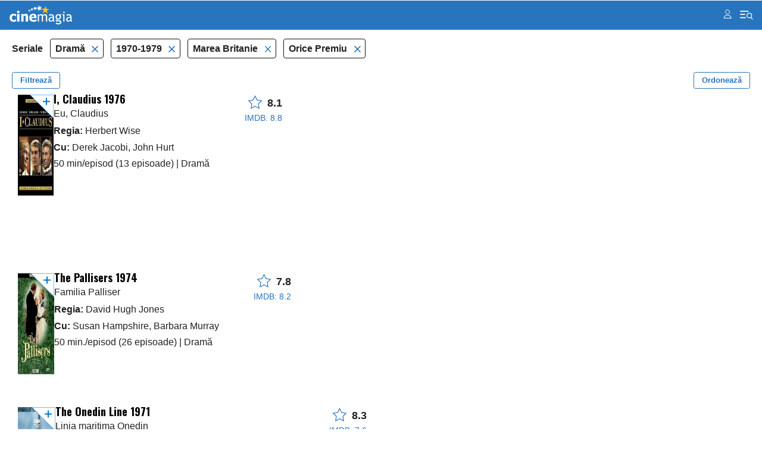

--- FILE ---
content_type: text/html; charset=UTF-8
request_url: https://m.cinemagia.ro/seriale-tv-drama/1970,1979/premiate/englezesti/
body_size: 9730
content:
<?xml version="1.0" encoding="UTF-8"?>
<!DOCTYPE html PUBLIC "-//WAPFORUM//DTD XHTML Mobile 1.0//EN" "http://www.wapforum.org/DTD/xhtml-mobile10.dtd">
<html lang="ro">
<head>
<meta http-equiv="Content-Type" content="text/html; charset=utf-8" />
<meta name="color-scheme" content="light dark">

<title>Seriale TV drama, anii 1970, premiate, englezesti - CineMagia.ro</title>

<meta name="description" content="Seriale TV drama, anii 1970, premiate, englezesti: I, Claudius, The Pallisers" />
<meta name="keywords" content="seriale tv drama anii 1970 premiate englezesti,drama,anii 1970,premiate,englezesti,filme,serial tv drama anii 1970 premiate englezesc" />
<meta name="author" content="Imedia Plus Group SA" />
<meta name="viewport" content="width=device-width, initial-scale=1.0, maximum-scale=5.0, minimum-scale=1.0, user-scalable=yes">
<meta name="apple-mobile-web-app-capable" content="yes" />
<meta name="format-detection" content="telephone=no" />
<meta name="HandheldFriendly" content="true" />

<meta name="apple-itunes-app" content="app-id=445358827, app-argument=/seriale-tv-drama/1970,1979/premiate/englezesti/" />

<script language="javascript">
var baseApplicationUrl = "https:\/\/m.cinemagia.ro";
var CFG = {"baseURL":"https:\/\/m.cinemagia.ro","loginURL":"https:\/\/auth.cinemagia.ro\/login\/","imgBaseURL":"https:\/\/static.cinemagia.ro\/m\/img","jsBaseURL":"https:\/\/static.cinemagia.ro\/m\/js-v.1767664502","cssBaseURL":"https:\/\/static.cinemagia.ro\/m\/css-v.1767861161","movieOnTVBaseUrl":"https:\/\/m.cinemagia.ro\/filme-la-tv\/posturi-favorite\/","isApplication":false,"isAndroidApplication":false,"isIphoneApplication":false,"applicationVersion":0};
var currentUser = {"username":null,"isAuth":false};
</script>


<!-- Google Tag Manager -->
<script>
dataLayer = [{"gaDimension_Section":"Filme","gaDimension_Sub_section":"Filme-drama"}];
dataLayer.push({"userId":"0"});
</script>
<!-- Google Tag Manager -->
<script>(function(w,d,s,l,i){w[l]=w[l]||[];w[l].push({'gtm.start': new Date().getTime(),event:'gtm.js'});var f=d.getElementsByTagName(s)[0], j=d.createElement(s),dl=l!='dataLayer'?'&l='+l:'';j.async=true;j.src='https://www.googletagmanager.com/gtm.js?id='+i+dl;f.parentNode.insertBefore(j,f); })(window,document,'script','dataLayer','GTM-T9H5LW');</script>
<!-- End Google Tag Manager -->

<link rel="stylesheet" href="https://static.cinemagia.ro/m/css-v.1767861161/styles.css" type="text/css" />
<link rel="stylesheet" href="https://static.cinemagia.ro/m/js-v.1767664502/vendor/bootstrap/modal.css" type="text/css" />
<link rel="stylesheet" href="https://static.cinemagia.ro/m/css-v.1767861161/page-movie-filter.css" type="text/css" />
<link rel="stylesheet" href="https://static.cinemagia.ro/m/css-v.1767861161/widget/movie_list2_item.css" type="text/css" />

<script>!(function () { window.googletag = window.googletag || {}; window.vmpbjs = window.vmpbjs || {}; window.vpb = window.vpb || {}; vpb.cmd = vpb.cmd || []; vpb.st = Date.now(); vpb.fastLoad = true; googletag.cmd = googletag.cmd || []; vmpbjs.cmd = vmpbjs.cmd || []; var cmds = []; try { cmds = googletag.cmd.slice(0); googletag.cmd.length = 0; } catch (e) {} var ready = false; function exec(cb) { return cb.call(googletag); } var overriden = false; googletag.cmd.push(function () { overriden = true; googletag.cmd.unshift = function (cb) { if (ready) { return exec(cb); } cmds.unshift(cb); if (cb._startgpt) { ready = true; for (var k = 0; k < cmds.length; k++) { exec(cmds[k]); } } }; googletag.cmd.push = function (cb) { if (ready) { return exec(cb); } cmds.push(cb); }; }); if (!overriden) { googletag.cmd.push = function (cb) { cmds.push(cb); }; googletag.cmd.unshift = function (cb) { cmds.unshift(cb); if (cb._startgpt) { ready = true; if (googletag.apiReady) { cmds.forEach(function (cb) { googletag.cmd.push(cb); }); } else { googletag.cmd = cmds; } } }; } var dayMs = 36e5, cb = parseInt(Date.now() / dayMs), vpbSrc = '//player.bidmatic.io/prebidlink/' + cb + '/wrapper_hb_778456_23124.js', pbSrc = vpbSrc.replace('wrapper_hb', 'hb'), gptSrc = '//securepubads.g.doubleclick.net/tag/js/gpt.js', c = document.head || document.body || document.documentElement; function loadScript(src, cb) { var s = document.createElement('script'); s.src = src; s.defer = false; c.appendChild(s); s.onload = cb; s.onerror = function () { var fn = function(){}; fn._startgpt = true; googletag.cmd.unshift(fn); }; return s; } loadScript(pbSrc); loadScript(gptSrc); loadScript(vpbSrc); })()</script>
<script async src="https://securepubads.g.doubleclick.net/tag/js/gpt.js"></script>
<script>
window.googletag = window.googletag || {cmd: []};
googletag.cmd.push(function() {
googletag.defineSlot('/98262835/DFP_Display/Cinemagia_www_InList_P1', [[300,250],[336,280],[1,1]], 'div-gpt-ad-fdb37bfa37ea56467c3df0bfe072a576').addService(googletag.pubads()); // cinemagia_m,cinema/filme,movie_list_1
googletag.defineSlot('/98262835/DFP_Display/Cinemagia_www_InList_P2', [[300,250],[336,280]], 'div-gpt-ad-1a5a2d94cfe9256c944f63705f2b7ddf').addService(googletag.pubads()); // cinemagia_m,cinema/filme,movie_list_2
googletag.defineSlot('/98262835/DFP_Display/Cinemagia_www_InList_P3', [[300,250],[336,280]], 'div-gpt-ad-afb49dc7c7dd50abcd30dbd9b5cf824b').addService(googletag.pubads()); // cinemagia_m,cinema/filme,movie_list_3
googletag.defineSlot('/98262835/DFP_Display/Cinemagia_Top', [1, 1], 'div-gpt-ad-1267c2dfe79c575a7da6af656dd12b16').addService(googletag.pubads()); // cinemagia_m,cinema/nochannel,top
googletag.defineSlot('/98262835/DFP_Display/Cinemagia_300x250_Mobil_Footer', [300, 250], 'div-gpt-ad-baff646336f8af8cf32b8221046d43ff').addService(googletag.pubads()); // cinemagia_m,cinema/nochannel,footer
googletag.pubads().collapseEmptyDivs(true);
googletag.pubads().setCentering(true);
googletag.pubads().enableSingleRequest();
googletag.pubads().setTargeting('platform', ['m']).setTargeting('channel', ['cinema/filme']).setTargeting('filmedrama', ['1']);
googletag.enableServices();
});
</script>
<link rel="preload" as="script" href="https://live.demand.supply/up.js"><script async data-cfasync="false" type="text/javascript" src="https://live.demand.supply/up.js"></script>
        <script language="javascript" src="//ajax.googleapis.com/ajax/libs/jquery/2.1.1/jquery.min.js" type="text/javascript"></script>
            <script type="text/javascript">window.jQueryCinemagia = jQuery.noConflict();</script>
            <script language="javascript" src="https://static.cinemagia.ro/m/js-v.1767664502/vendor/underscore/underscore.min.js" type="text/javascript"></script>
            <script language="javascript" src="https://static.cinemagia.ro/m/js-v.1767664502/vendor/typeahead.js/typeahead.bundle.js" type="text/javascript"></script>
            <script language="javascript" src="https://static.cinemagia.ro/m/js-v.1767664502/mobile.js" type="text/javascript"></script>
            <script language="javascript" src="https://static.cinemagia.ro/m/js-v.1767664502/application.js" type="text/javascript"></script>
            <script language="javascript" src="https://static.cinemagia.ro/m/js-v.1767664502/vendor/bootstrap/modal.js" type="text/javascript"></script>
            <script language="javascript" src="https://static.cinemagia.ro/m/js-v.1767664502/page/movie/movie_user_link.js" type="text/javascript"></script>
            <script language="javascript" src="https://static.cinemagia.ro/m/js-v.1767664502/page/movie/movie_available_on.js" type="text/javascript"></script>
            <script language="javascript" src="https://static.cinemagia.ro/m/js-v.1767664502/page/MovieFilter/index.js" type="text/javascript"></script>
    
            <meta name="robots" content="noindex" />
    
</head>
<body data-theme="cnmg-ligh" class="platform-is-mobile-site page-movie-filter page-movie-filter-index header-menu-new">
<!-- Google Tag Manager (noscript) -->
<noscript><iframe src="https://www.googletagmanager.com/ns.html?id=GTM-T9H5LW" height="0" width="0" style="display:none;visibility:hidden"></iframe></noscript>
<!-- End Google Tag Manager (noscript) -->



<div class="global_header_2">
	<a href="https://m.cinemagia.ro" class="logo" title="Cinemagia">Cinemagia</a>
	<div class="header_menu_icons">
        <a href="#" class="icon icon_menu_account " title="Cont"  onclick="return false;" data-sidemenu-expand="sidenav_account"></a>
		<a href="#" class="icon icon_menu_search" title="Cautare filme si actori Cinemagia"  onclick="return false;" data-sidemenu-expand="sidenav_menu"></a>
	</div>

	<div class="sidenav" id="sidenav_account">
        <a href="#" onclick="return false" class="closebtn close_sidenav" data-sidemenu-collapse="sidenav_account">×</a>

        <div class="avatar_container">
            <div class="avatar" style="background-image: url(https://static.cinemagia.ro/img/resize/db/noimg_user_nogender_avatar_l-100x100-b-6bdc3a2a.jpg)"></div>
            <span class="username">Utilizator</span>
        </div>

        <div class="sidenav_menu_links">
            <ul>
                                <li class="section section_my_movies">
                    <div class="section_header">
                        <a href="https://m.cinemagia.ro/pagina-mea/filme-pe-care-vreau-sa-le-vad/" class="title">Filmele mele</a>
                                                    <a style="display:none;position: absolute; top: 5px; right: 0px; font-weight:normal; color:#fc0;" id="show_widget_button" href="javascript:void(0);" onclick="showWidget();">Afiseaza Widget</a>
                                                                    </div>
                                    </li>
                                <li class="section section_recent_links">
                    <div class="section_header">
                        <a href="https://m.cinemagia.ro/pagina-mea/pagini-vizitate/" class="title">Vizitate recent</a>
                                                                    </div>
                                    </li>
                            </ul>
        </div>

        <div class="auth_button_container">
            <a href="https://auth.cinemagia.ro/login/?back_url=https%3A%2F%2Fm.cinemagia.ro" title="Login" class="auth_button button button2">Login</a>
        </div>
    </div>

	<div class="sidenav" id="sidenav_menu">
        <a href="#" onclick="return false" class="closebtn close_sidenav" data-sidemenu-collapse="sidenav_menu">×</a>

        <div class="search_area" data-is="search-area">
            <form action="" method="" id="">
                <input type="hidden" name="controller" value="Search" />

                
                <input
                    name="q"
                    placeholder="Filme, actori, stiri, emisiuni tv"
                    type="text"
                    value=""
                    id="autocompleteField"                     data-autocomplete-url="https://m.cinemagia.ro/?controller=HeaderAutocomplete&amp;q=__query__"
                    data-suggest-template="&lt;div class=&quot;autocomplete-result&quot;&gt;
                    &lt;% if (data.is_bottom_search) { %&gt;
                    &lt;div style=&quot;grid-column: 1 /span 2&quot;&gt;&lt;span&gt;Caută &quot;&lt;%= data._query %&gt;&quot;&lt;/span&gt;&lt;/div&gt;
                    &lt;% } else { %&gt;
                    &lt;img src=&quot;&lt;%= data.image_url %&gt;&quot; /&gt;
                    &lt;div&gt;
                        &lt;span class=&quot;title_1&quot;&gt;&lt;%= data.title_1 %&gt;&lt;/span&gt;
                        &lt;% if (parseInt(data.year, 10) &gt; 0) { %&gt;
                            &lt;span class=&quot;year&quot;&gt;(&lt;%= data.year %&gt;)&lt;/span&gt;
                        &lt;% } %&gt;
                        &lt;% if (data.title_2) { %&gt;
                        &lt;div&gt;&lt;span class=&quot;title_2&quot;&gt;&lt;%= data.title_2 %&gt;&lt;/span&gt;&lt;/div&gt;
                        &lt;% } %&gt;
                    &lt;/div&gt;
                    &lt;% } %&gt;
                &lt;/div&gt;"
                    autocomplete="off"
                />

                <button data-is="search-clear" class="search_clear" onclick="return false">Șterge</button>
            </form>
        </div>

        <div class="header_autocomplete_menu" data-is="header-autocomplete-menu"></div>

        <div class="sidenav_menu_links">
            <ul>
                                <li class="section section_tv">
                    <div class="section_header">
                        <a href="https://m.cinemagia.ro/program-tv/" class="title">TV</a>
                                                <a class="open_close_section" data-toggle="header_menu_section"></a>
                                            </div>
                                        <div class="subsection">
                                                <a href="https://m.cinemagia.ro/program-tv/posturi/">Alege post</a>
                                                <a href="https://m.cinemagia.ro/program-tv/acum-la-tv/">Acum la TV</a>
                                                <a href="https://m.cinemagia.ro/filme-la-tv/">Filme la TV</a>
                                            </div>
                                    </li>
                                <li class="section section_program_cinema">
                    <div class="section_header">
                        <a href="https://m.cinemagia.ro/program-cinema/" class="title">Program cinema</a>
                                                <a class="open_close_section" data-toggle="header_menu_section"></a>
                                            </div>
                                        <div class="subsection">
                                                <a href="/?controller=ProgramCinema&amp;_action=getTowns">Alege oraș</a>
                                                <a href="https://m.cinemagia.ro/in-curand/">În curând</a>
                                                <a href="https://m.cinemagia.ro/trailer/">Trailere</a>
                                                <a href="https://m.cinemagia.ro/boxoffice/">Box Office</a>
                                            </div>
                                    </li>
                                <li class="section section_movies">
                    <div class="section_header">
                        <a href="https://m.cinemagia.ro/filme" class="title">Filme</a>
                                                <a class="open_close_section" data-toggle="header_menu_section"></a>
                                            </div>
                                        <div class="subsection">
                                                <a href="https://m.cinemagia.ro/filme-2026/">Filme 2026</a>
                                                <a href="https://m.cinemagia.ro/filme-2025/">Filme 2025</a>
                                                <a href="https://m.cinemagia.ro/filme-actiune/">Filme actiune</a>
                                                <a href="https://m.cinemagia.ro/filme-comedie/">Filme comedie</a>
                                                <a href="https://m.cinemagia.ro/trailer/">Trailere</a>
                                            </div>
                                    </li>
                                <li class="section section_seriale">
                    <div class="section_header">
                        <a href="https://m.cinemagia.ro/seriale-tv" class="title">Seriale</a>
                                            </div>
                                    </li>
                                <li class="section section_stiri">
                    <div class="section_header">
                        <a href="https://m.cinemagia.ro/stiri/arhiva/" class="title">Știri</a>
                                            </div>
                                    </li>
                                <li class="section section_premii">
                    <div class="section_header">
                        <a href="https://m.cinemagia.ro/premii/" class="title">Premii</a>
                                            </div>
                                    </li>
                                <li class="section section_feedback">
                    <div class="section_header">
                        <a href="/cdn-cgi/l/email-protection#03656666676162606843606a6d666e62646a622d716c3c707661696660773e456666676162606823406a6d666e62646a62" class="title">Feedback</a>
                                            </div>
                                    </li>
                            </ul>
        </div>
	</div>

	<div class="menu_background"></div>
</div>
<script data-cfasync="false" src="/cdn-cgi/scripts/5c5dd728/cloudflare-static/email-decode.min.js"></script><script>
headerMenu.init();
</script><div id="underlayer" class="underlayer" onclick="underlayerClick(event)"></div>
<div id="button_mylist" class="button_mylist" style="display: none;" onclick="toggleBox()"><div class="badge"></div>
  <div class="feature-popover" id="featurePopover" style="display: none;">
    <div class="popover-content">
      <button class="close-btn" onclick="closePopover(event)">×</button>
      <h3>Filmele tale</h3>
      <p>Apasând pe acest widget, vei putea vedea care din filmele tale pot fi vizionate azi și unde.</p>
    </div>
    <div class="arrow-down"></div>
  </div>
</div>
<div id="box-MyMoviesList" class="box-MyMoviesList">
    <div class="heading has_button">
        <span class="title">Filmele mele</span>
        <a href="#" class="button" id="close_MyMoviesList" onclick="closeMyMovieList(event);return false;" >Inchide</a>
    </div>
    
    <div class="movies" id="movies-container">
        <div class="checkbox_widget" style="width:100%">
          <label id="hide-widget-label" style="cursor: pointer;">
          Click <a href="#" onclick="hideWidget(); return false;">aici</a> pentru a ascunde acest widget.
          </label>
        </div>
        <!-- aici inserez filmele -->
    </div>
</div>
<div id="main_container">



    <div style="background-color: #ffffff;">
        <!-- site:cinemagia_m, channel:cinema/nochannel, slot:mobile_300x50 -->
</div>
<div style="text-align:center" class="top_banner_container">
<!-- site:cinemagia_m, channel:cinema/nochannel, slot:top -->
<div id="div-gpt-ad-1267c2dfe79c575a7da6af656dd12b16" style="width:1px;display:block;margin:0 auto;">
<script type="text/javascript">
googletag.cmd.push(function() { googletag.display('div-gpt-ad-1267c2dfe79c575a7da6af656dd12b16'); });
</script>
</div>
</div>

<div class="global_container">
    <div class="block">
        <div class="side-menu left-menu" data-is-options-modal="true">
    <div class="header">
        <h3>Alege criteriile de filtrare</h3>
        <div class="btn-close" data-toggle-options-modal="true"></div>
    </div>
    <div class="has-custom-checkboxes">
        <div class="menu-center">

                        <div class="menu-group">
            <div class="collapse-menu active" data-toggle="collapse" data-target="#filtertv_series">
                <div></div>
                <button type="button" class="toggle-filter-btn">Deschide</button>
            </div>

            <div class="collapse show" id="filtertv_series">
                                <label class="container">
                                        <a
                        href="https://m.cinemagia.ro/filme-drama/1970,1979/premiate/englezesti/"
                        title=""
                        rel="nofollow"
                    >
                                        Filme

                    <input
                        type="checkbox"
                        data-is-options-checkbox="true"
                                            />
                    <span class="checkmark"></span>
                    </a>
                </label>
                                <label class="container">
                                        <a
                        href="https://m.cinemagia.ro/seriale-tv-drama/1970,1979/premiate/englezesti/"
                        title=""
                        rel="nofollow"
                    >
                                        Seriale TV

                    <input
                        type="checkbox"
                        data-is-options-checkbox="true"
                                                checked="checked"
                                            />
                    <span class="checkmark"></span>
                    </a>
                </label>
                            </div>
        </div>
                                                <div class="menu-group">
            <div class="collapse-menu active" data-toggle="collapse" data-target="#filtergenre">
                <div>Gen</div>
                <button type="button" class="toggle-filter-btn">Deschide</button>
            </div>

            <div class="collapse show" id="filtergenre">
                                <label class="container">
                                        <a
                        href="https://m.cinemagia.ro/seriale-tv-actiune,drama/1970,1979/premiate/englezesti/"
                        title="Filme Acţiune"
                        rel="nofollow"
                    >
                                        Acţiune

                    <input
                        type="checkbox"
                        data-is-options-checkbox="true"
                                            />
                    <span class="checkmark"></span>
                    </a>
                </label>
                                <label class="container">
                                        <a
                        href="https://m.cinemagia.ro/seriale-tv-aventuri,drama/1970,1979/premiate/englezesti/"
                        title="Filme Aventuri"
                        rel="nofollow"
                    >
                                        Aventuri

                    <input
                        type="checkbox"
                        data-is-options-checkbox="true"
                                            />
                    <span class="checkmark"></span>
                    </a>
                </label>
                                <label class="container">
                                        <a
                        href="https://m.cinemagia.ro/seriale-tv-comedie,drama/1970,1979/premiate/englezesti/"
                        title="Filme Comedie"
                        rel="nofollow"
                    >
                                        Comedie

                    <input
                        type="checkbox"
                        data-is-options-checkbox="true"
                                            />
                    <span class="checkmark"></span>
                    </a>
                </label>
                                <label class="container">
                                        <a
                        href="https://m.cinemagia.ro/seriale-tv-crima,drama/1970,1979/premiate/englezesti/"
                        title="Filme Crimă"
                        rel="nofollow"
                    >
                                        Crimă

                    <input
                        type="checkbox"
                        data-is-options-checkbox="true"
                                            />
                    <span class="checkmark"></span>
                    </a>
                </label>
                                <label class="container">
                                        <a
                        href="https://m.cinemagia.ro/seriale-tv-dragoste,drama/1970,1979/premiate/englezesti/"
                        title="Filme Dragoste"
                        rel="nofollow"
                    >
                                        Dragoste

                    <input
                        type="checkbox"
                        data-is-options-checkbox="true"
                                            />
                    <span class="checkmark"></span>
                    </a>
                </label>
                                <label class="container">
                                        <a
                        href="https://m.cinemagia.ro/seriale-tv-1970,1979/premiate/englezesti/"
                        title="Filme Dramă"
                        rel="nofollow"
                    >
                                        Dramă

                    <input
                        type="checkbox"
                        data-is-options-checkbox="true"
                                                checked="checked"
                                            />
                    <span class="checkmark"></span>
                    </a>
                </label>
                                <label class="container">
                                        <a
                        href="https://m.cinemagia.ro/seriale-tv-drama,familie/1970,1979/premiate/englezesti/"
                        title="Filme Familie"
                        rel="nofollow"
                    >
                                        Familie

                    <input
                        type="checkbox"
                        data-is-options-checkbox="true"
                                            />
                    <span class="checkmark"></span>
                    </a>
                </label>
                                <label class="container">
                                        <a
                        href="https://m.cinemagia.ro/seriale-tv-drama,mister/1970,1979/premiate/englezesti/"
                        title="Filme Mister"
                        rel="nofollow"
                    >
                                        Mister

                    <input
                        type="checkbox"
                        data-is-options-checkbox="true"
                                            />
                    <span class="checkmark"></span>
                    </a>
                </label>
                                <label class="container">
                                        <a
                        href="https://m.cinemagia.ro/seriale-tv-drama,razboi/1970,1979/premiate/englezesti/"
                        title="Filme Război"
                        rel="nofollow"
                    >
                                        Război

                    <input
                        type="checkbox"
                        data-is-options-checkbox="true"
                                            />
                    <span class="checkmark"></span>
                    </a>
                </label>
                                <label class="container">
                                        <a
                        href="https://m.cinemagia.ro/seriale-tv-drama,romantice/1970,1979/premiate/englezesti/"
                        title="Filme Romantic"
                        rel="nofollow"
                    >
                                        Romantic

                    <input
                        type="checkbox"
                        data-is-options-checkbox="true"
                                            />
                    <span class="checkmark"></span>
                    </a>
                </label>
                            </div>
        </div>
                                <div class="menu-group">
            <div class="collapse-menu active" data-toggle="collapse" data-target="#filteryear">
                <div>An</div>
                <button type="button" class="toggle-filter-btn">Deschide</button>
            </div>

            <div class="collapse show" id="filteryear">
                                <label class="container">
                                        <a
                        href="https://m.cinemagia.ro/seriale-tv-drama/1978/premiate/englezesti/"
                        title="Filme 1978"
                        rel="nofollow"
                    >
                                        1978

                    <input
                        type="checkbox"
                        data-is-options-checkbox="true"
                                            />
                    <span class="checkmark"></span>
                    </a>
                </label>
                                <label class="container">
                                        <a
                        href="https://m.cinemagia.ro/seriale-tv-drama/1976/premiate/englezesti/"
                        title="Filme 1976"
                        rel="nofollow"
                    >
                                        1976

                    <input
                        type="checkbox"
                        data-is-options-checkbox="true"
                                            />
                    <span class="checkmark"></span>
                    </a>
                </label>
                                <label class="container">
                                        <a
                        href="https://m.cinemagia.ro/seriale-tv-drama/1975/premiate/englezesti/"
                        title="Filme 1975"
                        rel="nofollow"
                    >
                                        1975

                    <input
                        type="checkbox"
                        data-is-options-checkbox="true"
                                            />
                    <span class="checkmark"></span>
                    </a>
                </label>
                                <label class="container">
                                        <a
                        href="https://m.cinemagia.ro/seriale-tv-drama/1974/premiate/englezesti/"
                        title="Filme 1974"
                        rel="nofollow"
                    >
                                        1974

                    <input
                        type="checkbox"
                        data-is-options-checkbox="true"
                                            />
                    <span class="checkmark"></span>
                    </a>
                </label>
                                <label class="container">
                                        <a
                        href="https://m.cinemagia.ro/seriale-tv-drama/1972/premiate/englezesti/"
                        title="Filme 1972"
                        rel="nofollow"
                    >
                                        1972

                    <input
                        type="checkbox"
                        data-is-options-checkbox="true"
                                            />
                    <span class="checkmark"></span>
                    </a>
                </label>
                                <label class="container">
                                        <a
                        href="https://m.cinemagia.ro/seriale-tv-drama/1971/premiate/englezesti/"
                        title="Filme 1971"
                        rel="nofollow"
                    >
                                        1971

                    <input
                        type="checkbox"
                        data-is-options-checkbox="true"
                                            />
                    <span class="checkmark"></span>
                    </a>
                </label>
                                <label class="container">
                                        <a
                        href="https://m.cinemagia.ro/seriale-tv-drama/premiate/englezesti/"
                        title="Filme anii 1970"
                        rel="nofollow"
                    >
                                        1970-1979

                    <input
                        type="checkbox"
                        data-is-options-checkbox="true"
                                                checked="checked"
                                            />
                    <span class="checkmark"></span>
                    </a>
                </label>
                            </div>
        </div>
                                <div class="menu-group">
            <div class="collapse-menu active" data-toggle="collapse" data-target="#filtercountry">
                <div>Țara</div>
                <button type="button" class="toggle-filter-btn">Deschide</button>
            </div>

            <div class="collapse show" id="filtercountry">
                                <label class="container">
                                        <a
                        href="https://m.cinemagia.ro/seriale-tv-drama/1970,1979/premiate/"
                        title="Filme Marea Britanie"
                        rel="nofollow"
                    >
                                        Marea Britanie

                    <input
                        type="checkbox"
                        data-is-options-checkbox="true"
                                                checked="checked"
                                            />
                    <span class="checkmark"></span>
                    </a>
                </label>
                                <label class="container">
                                        <a
                        href="https://m.cinemagia.ro/seriale-tv-drama/1970,1979/premiate/sua/"
                        title="Filme SUA"
                        rel="nofollow"
                    >
                                        SUA

                    <input
                        type="checkbox"
                        data-is-options-checkbox="true"
                                            />
                    <span class="checkmark"></span>
                    </a>
                </label>
                            </div>
        </div>
                                <div class="menu-group">
            <div class="collapse-menu active" data-toggle="collapse" data-target="#filteraward">
                <div>Filme premiate</div>
                <button type="button" class="toggle-filter-btn">Deschide</button>
            </div>

            <div class="collapse show" id="filteraward">
                                <label class="container">
                                        <a
                        href="https://m.cinemagia.ro/seriale-tv-drama/1970,1979/englezesti/"
                        title="Filme premiate"
                        rel="nofollow"
                    >
                                        Orice Premiu

                    <input
                        type="checkbox"
                        data-is-options-checkbox="true"
                                                checked="checked"
                                            />
                    <span class="checkmark"></span>
                    </a>
                </label>
                                <label class="container">
                                        <a
                        href="https://m.cinemagia.ro/seriale-tv-drama/1970,1979/bafta/englezesti/"
                        title="Filme BAFTA"
                        rel="nofollow"
                    >
                                        BAFTA

                    <input
                        type="checkbox"
                        data-is-options-checkbox="true"
                                            />
                    <span class="checkmark"></span>
                    </a>
                </label>
                                <label class="container">
                                        <a
                        href="https://m.cinemagia.ro/seriale-tv-drama/1970,1979/globul-de-aur/englezesti/"
                        title="Filme Globul de Aur"
                        rel="nofollow"
                    >
                                        Globul de Aur

                    <input
                        type="checkbox"
                        data-is-options-checkbox="true"
                                            />
                    <span class="checkmark"></span>
                    </a>
                </label>
                            </div>
        </div>
                                
        </div>
    </div>
</div><div class="modal" data-is-order-modal="true">
    <div class="modal-content">
        <div class="modal-header">
            <h1>Ordonează după:</h1>
            <div class="btn-close" data-toggle-order-modal="true"></div>
        </div>
        <div class="modal-body">
            <form class="has-custom-radio">

                
                    <label class="container">
                        <a href="https://m.cinemagia.ro/seriale-tv-drama/1970,1979/premiate/englezesti/" rel="nofollow">
                            Popularitate
                            <input
                            type="radio"
                            class="custom-radio"
                                                        checked="checked"
                                                        />
                            <span class="checkmark"></span>
                        </a>
                    </label>

                
                    <label class="container">
                        <a href="https://m.cinemagia.ro/seriale-tv-drama/1970,1979/premiate/englezesti/an/" rel="nofollow">
                            An
                            <input
                            type="radio"
                            class="custom-radio"
                                                        />
                            <span class="checkmark"></span>
                        </a>
                    </label>

                
                    <label class="container">
                        <a href="https://m.cinemagia.ro/seriale-tv-drama/1970,1979/premiate/englezesti/nota/" rel="nofollow">
                            Nota film
                            <input
                            type="radio"
                            class="custom-radio"
                                                        />
                            <span class="checkmark"></span>
                        </a>
                    </label>

                
                    <label class="container">
                        <a href="https://m.cinemagia.ro/seriale-tv-drama/1970,1979/premiate/englezesti/nota_im/" rel="nofollow">
                            Nota IMDB
                            <input
                            type="radio"
                            class="custom-radio"
                                                        />
                            <span class="checkmark"></span>
                        </a>
                    </label>

                
                    <label class="container">
                        <a href="https://m.cinemagia.ro/seriale-tv-drama/1970,1979/premiate/englezesti/voturi/" rel="nofollow">
                            Voturi
                            <input
                            type="radio"
                            class="custom-radio"
                                                        />
                            <span class="checkmark"></span>
                        </a>
                    </label>

                
                    <label class="container">
                        <a href="https://m.cinemagia.ro/seriale-tv-drama/1970,1979/premiate/englezesti/pareri/" rel="nofollow">
                            Păreri
                            <input
                            type="radio"
                            class="custom-radio"
                                                        />
                            <span class="checkmark"></span>
                        </a>
                    </label>

                
            </form>
        </div>
    </div>
</div>
<div class="filters-header">
    <span>
                Seriale
            </span>

        <ul class="filters-list">
                        <li>
            <a
                href="https://m.cinemagia.ro/seriale-tv-1970,1979/premiate/englezesti/"
                title=""
                title=""
                rel="nofollow"
            >
            Dramă
        </a>
        </li>
                                <li>
            <a
                href="https://m.cinemagia.ro/seriale-tv-drama/premiate/englezesti/"
                title="Filme anii 1970"
                title="Filme anii 1970"
                rel="nofollow"
            >
            1970-1979
        </a>
        </li>
                                <li>
            <a
                href="https://m.cinemagia.ro/seriale-tv-drama/1970,1979/premiate/"
                title="Filme Marea Britanie"
                title="Filme Marea Britanie"
                rel="nofollow"
            >
            Marea Britanie
        </a>
        </li>
                                <li>
            <a
                href="https://m.cinemagia.ro/seriale-tv-drama/1970,1979/englezesti/"
                title="Filme premiate"
                title="Filme premiate"
                rel="nofollow"
            >
            Orice Premiu
        </a>
        </li>
                    </ul>
    
    <div class="buttons clearfix">
        <button class="pull-left" data-toggle-options-modal="true">Filtrează</button>
        <button class="pull-right" data-toggle-order-modal="true">Ordonează</button>
    </div>
</div>
        <ul class="movie_list2">
    
<li>

<div class="movie_list2_item">
    <a
        onclick="return openPageWithTitle(this.href, this.title, 'movie');"
        href="https://m.cinemagia.ro/filme/i-claudius-eu-claudius-2453/"
        title="Eu, Claudius"
        class="image-link"
    >
        <div class="image-holder scrollable">
        <span data-movie-id="2453"><img src="https://static.cinemagia.ro/img/resize/db/movie/00/24/53/i-claudius-328745l-147x210-b-9a400132.jpg" class="image image1" width="119" height="170" alt="I, Claudius" title="I, Claudius"/></span>
                                <img src="https://static.cinemagia.ro/img/resize/db/movie/00/24/53/i-claudius-702287l-480x480-b-778a1c91.jpg" class="image gallery"/>
                        <img src="https://static.cinemagia.ro/img/resize/db/movie/00/24/53/i-claudius-219132l-480x480-b-ebee5574.jpg" class="image gallery"/>
                            </div>
    </a>


    <div class="movie-info-holder">

        <div class="desc" data-movie-available-on-id=2453>
            <a onclick="return openPageWithTitle(this.href, this.title, 'movie');" href="https://m.cinemagia.ro/filme/i-claudius-eu-claudius-2453/" title="Eu, Claudius">
            <span class="title_container"><span class="title">I, Claudius 1976</span><span>Eu, Claudius</span></span>
    <span class="cast" data-movie-available-on-id="2453">
                                                <div><strong>Regia:</strong> Herbert Wise</div>
                
                                                    <div><strong>Cu:</strong> Derek Jacobi, John Hurt</div>
                
                <div>
                                        50 min/episod (13 episoade)
                    
                                        <span> | </span>Dramă
                                    </div>
            </span>
            </a>
        </div>

        <div class="rating">
            <a onclick="return openPageWithTitle(this.href, this.title, 'movie');" href="https://m.cinemagia.ro/filme/i-claudius-eu-claudius-2453/" title="Eu, Claudius">
            <div class="rating-cnmg">
                <i class="icon-star"></i>&nbsp;
                                <span>8.1</span>
                            </div>

                        <div class="rating-imdb">IMDB: 8.8</div>
                        </a>

        </div>
    </div>
</div>

</li>
<!-- site:cinemagia_m, channel:cinema/filme, slot:movie_list_1 -->
<li><div style="margin:15px 0; text-align:center"><div id="div-gpt-ad-fdb37bfa37ea56467c3df0bfe072a576">
<script type="text/javascript">
googletag.cmd.push(function() { googletag.display('div-gpt-ad-fdb37bfa37ea56467c3df0bfe072a576'); });
</script>
</div>
</div></li>
<li>

<div class="movie_list2_item">
    <a
        onclick="return openPageWithTitle(this.href, this.title, 'movie');"
        href="https://m.cinemagia.ro/filme/the-pallisers-familia-palliser-5307/"
        title="Familia Palliser"
        class="image-link"
    >
        <div class="image-holder scrollable">
        <span data-movie-id="5307"><img src="https://static.cinemagia.ro/img/resize/db/movie/00/53/07/the-pallisers-396854l-147x210-b-4765c62a.jpg" class="image image1" width="119" height="170" alt="The Pallisers" title="The Pallisers"/></span>
                                <img src="https://static.cinemagia.ro/img/resize/db/movie/00/53/07/the-pallisers-166293l-480x480-b-e0915e52.jpg" class="image gallery"/>
                        <img src="https://static.cinemagia.ro/img/resize/db/movie/00/53/07/the-pallisers-397491l-480x480-b-2b26d0c4.jpg" class="image gallery"/>
                            </div>
    </a>


    <div class="movie-info-holder">

        <div class="desc" data-movie-available-on-id=5307>
            <a onclick="return openPageWithTitle(this.href, this.title, 'movie');" href="https://m.cinemagia.ro/filme/the-pallisers-familia-palliser-5307/" title="Familia Palliser">
            <span class="title_container"><span class="title">The Pallisers 1974</span><span>Familia Palliser</span></span>
    <span class="cast" data-movie-available-on-id="5307">
                                                <div><strong>Regia:</strong> David Hugh Jones</div>
                
                                                    <div><strong>Cu:</strong> Susan Hampshire, Barbara Murray</div>
                
                <div>
                                        50 min./episod (26 episoade)
                    
                                        <span> | </span>Dramă
                                    </div>
            </span>
            </a>
        </div>

        <div class="rating">
            <a onclick="return openPageWithTitle(this.href, this.title, 'movie');" href="https://m.cinemagia.ro/filme/the-pallisers-familia-palliser-5307/" title="Familia Palliser">
            <div class="rating-cnmg">
                <i class="icon-star"></i>&nbsp;
                                <span>7.8</span>
                            </div>

                        <div class="rating-imdb">IMDB: 8.2</div>
                        </a>

        </div>
    </div>
</div>

</li>

<li>

<div class="movie_list2_item">
    <a
        onclick="return openPageWithTitle(this.href, this.title, 'movie');"
        href="https://m.cinemagia.ro/filme/the-onedin-line-linia-maritima-onedin-5724/"
        title="Linia maritima Onedin"
        class="image-link"
    >
        <div class="image-holder">
        <span data-movie-id="5724"><img src="https://static.cinemagia.ro/img/resize/db/movie/00/57/24/the-onedin-line-906379l-147x210-b-34f74253.jpg" class="image image1" width="119" height="170" alt="The Onedin Line" title="The Onedin Line"/></span>
                    <img src="https://static.cinemagia.ro/img/resize/db/movie/00/57/24/the-onedin-line-906379l-147x210-b-34f74253.jpg" class="image gallery blurred"/>
                </div>
    </a>


    <div class="movie-info-holder">

        <div class="desc" data-movie-available-on-id=5724>
            <a onclick="return openPageWithTitle(this.href, this.title, 'movie');" href="https://m.cinemagia.ro/filme/the-onedin-line-linia-maritima-onedin-5724/" title="Linia maritima Onedin">
            <span class="title_container"><span class="title">The Onedin Line 1971</span><span>Linia maritima Onedin</span></span>
    <span class="cast" data-movie-available-on-id="5724">
                                                <div><strong>Regia:</strong> Cyril Abraham</div>
                
                                                    <div><strong>Cu:</strong> Jane Seymour, John Thaw</div>
                
                <div>
                                        50 min/episod (91 episoade)
                    
                                        <span> | </span>Aventuri, Dramă, Romantic
                                    </div>
            </span>
            </a>
        </div>

        <div class="rating">
            <a onclick="return openPageWithTitle(this.href, this.title, 'movie');" href="https://m.cinemagia.ro/filme/the-onedin-line-linia-maritima-onedin-5724/" title="Linia maritima Onedin">
            <div class="rating-cnmg">
                <i class="icon-star"></i>&nbsp;
                                <span>8.3</span>
                            </div>

                        <div class="rating-imdb">IMDB: 7.6</div>
                        </a>

        </div>
    </div>
</div>

</li>
<!-- site:cinemagia_m, channel:cinema/filme, slot:movie_list_2 -->
<li><div style="margin:15px 0; text-align:center"><div id="div-gpt-ad-1a5a2d94cfe9256c944f63705f2b7ddf">
<script type="text/javascript">
googletag.cmd.push(function() { googletag.display('div-gpt-ad-1a5a2d94cfe9256c944f63705f2b7ddf'); });
</script>
</div>
</div></li>
<li>

<div class="movie_list2_item">
    <a
        onclick="return openPageWithTitle(this.href, this.title, 'movie');"
        href="https://m.cinemagia.ro/filme/grange-hill-37667/"
        title="Grange Hill"
        class="image-link"
    >
        <div class="image-holder scrollable">
        <span data-movie-id="37667"><img src="https://static.cinemagia.ro/img/resize/db/movie/03/76/67/grange-hill-794085l-147x210-b-6f6ff253.jpg" class="image image1" width="119" height="170" alt="Grange Hill" title="Grange Hill"/></span>
                                <img src="https://static.cinemagia.ro/img/resize/db/movie/03/76/67/grange-hill-982760l-480x480-b-212fbf34.jpg" class="image gallery"/>
                        <img src="https://static.cinemagia.ro/img/resize/db/movie/03/76/67/grange-hill-622706l-480x480-b-9a2c5980.jpg" class="image gallery"/>
                            </div>
    </a>


    <div class="movie-info-holder">

        <div class="desc" data-movie-available-on-id=37667>
            <a onclick="return openPageWithTitle(this.href, this.title, 'movie');" href="https://m.cinemagia.ro/filme/grange-hill-37667/" title="Grange Hill">
            <span class="title_container"><span class="title">Grange Hill 1978</span><span>Grange Hill</span></span>
    <span class="cast" data-movie-available-on-id="37667">
                                
                                                    <div><strong>Cu:</strong> Nick Moran (I), Marc Warren</div>
                
                <div>
                                        30 minute/episod
                    
                                        <span> | </span>Comedie, Dramă, Familie
                                    </div>
            </span>
            </a>
        </div>

        <div class="rating">
            <a onclick="return openPageWithTitle(this.href, this.title, 'movie');" href="https://m.cinemagia.ro/filme/grange-hill-37667/" title="Grange Hill">
            <div class="rating-cnmg">
                <i class="icon-star"></i>&nbsp;
                                <span> - </span>
                            </div>

                        <div class="rating-imdb">IMDB: 7.2</div>
                        </a>

        </div>
    </div>
</div>

</li>

<li>

<div class="movie_list2_item">
    <a
        onclick="return openPageWithTitle(this.href, this.title, 'movie');"
        href="https://m.cinemagia.ro/filme/upstairs-downstairs-37208/"
        title="Upstairs, Downstairs"
        class="image-link"
    >
        <div class="image-holder scrollable">
        <span data-movie-id="37208"><img src="https://static.cinemagia.ro/img/resize/db/movie/03/72/08/upstairs-downstairs-840925l-147x210-b-63a64c35.jpg" class="image image1" width="119" height="170" alt="Upstairs, Downstairs" title="Upstairs, Downstairs"/></span>
                                <img src="https://static.cinemagia.ro/img/resize/db/movie/03/72/08/upstairs-downstairs-132055l-480x480-b-00cdb234.jpg" class="image gallery"/>
                        <img src="https://static.cinemagia.ro/img/resize/db/movie/03/72/08/upstairs-downstairs-188353l-480x480-b-fb7a4828.jpg" class="image gallery"/>
                            </div>
    </a>


    <div class="movie-info-holder">

        <div class="desc" data-movie-available-on-id=37208>
            <a onclick="return openPageWithTitle(this.href, this.title, 'movie');" href="https://m.cinemagia.ro/filme/upstairs-downstairs-37208/" title="Upstairs, Downstairs">
            <span class="title_container"><span class="title">Upstairs, Downstairs 1971</span><span>Upstairs, Downstairs</span></span>
    <span class="cast" data-movie-available-on-id="37208">
                                                <div><strong>Regia:</strong> Bill Bain, Christopher Hodson, Raymond Menmuir</div>
                
                                                    <div><strong>Cu:</strong> Celia Imrie, Lesley-Anne Down</div>
                
                <div>
                                        50 minute/episod
                    
                                        <span> | </span>Dramă
                                    </div>
            </span>
            </a>
        </div>

        <div class="rating">
            <a onclick="return openPageWithTitle(this.href, this.title, 'movie');" href="https://m.cinemagia.ro/filme/upstairs-downstairs-37208/" title="Upstairs, Downstairs">
            <div class="rating-cnmg">
                <i class="icon-star"></i>&nbsp;
                                <span> - </span>
                            </div>

                        <div class="rating-imdb">IMDB: 8.4</div>
                        </a>

        </div>
    </div>
</div>

</li>

<li>

<div class="movie_list2_item">
    <a
        onclick="return openPageWithTitle(this.href, this.title, 'movie');"
        href="https://m.cinemagia.ro/filme/colditz-3422/"
        title="Colditz"
        class="image-link"
    >
        <div class="image-holder scrollable">
        <span data-movie-id="3422"><img src="https://static.cinemagia.ro/img/resize/db/movie/00/34/22/colditz-474113l-147x210-b-edc2b472.jpg" class="image image1" width="119" height="170" alt="Colditz" title="Colditz"/></span>
                                <img src="https://static.cinemagia.ro/img/resize/db/movie/00/34/22/colditz-886999l-480x480-b-91f36fae.jpg" class="image gallery"/>
                        <img src="https://static.cinemagia.ro/img/resize/db/movie/00/34/22/colditz-878773l-480x480-b-4aa6eb15.jpg" class="image gallery"/>
                            </div>
    </a>


    <div class="movie-info-holder">

        <div class="desc" data-movie-available-on-id=3422>
            <a onclick="return openPageWithTitle(this.href, this.title, 'movie');" href="https://m.cinemagia.ro/filme/colditz-3422/" title="Colditz">
            <span class="title_container"><span class="title">Colditz 1972</span><span>Colditz</span></span>
    <span class="cast" data-movie-available-on-id="3422">
                                
                                                    <div><strong>Cu:</strong> Mircea Crișan, Robert Wagner</div>
                
                <div>
                                        50 minute
                    
                                        <span> | </span>Dramă, Război
                                    </div>
            </span>
            </a>
        </div>

        <div class="rating">
            <a onclick="return openPageWithTitle(this.href, this.title, 'movie');" href="https://m.cinemagia.ro/filme/colditz-3422/" title="Colditz">
            <div class="rating-cnmg">
                <i class="icon-star"></i>&nbsp;
                                <span> - </span>
                            </div>

                        <div class="rating-imdb">IMDB: 8.3</div>
                        </a>

        </div>
    </div>
</div>

</li>
<!-- site:cinemagia_m, channel:cinema/filme, slot:movie_list_3 -->
<li><div style="margin:15px 0; text-align:center"><div id="div-gpt-ad-afb49dc7c7dd50abcd30dbd9b5cf824b">
<script type="text/javascript">
googletag.cmd.push(function() { googletag.display('div-gpt-ad-afb49dc7c7dd50abcd30dbd9b5cf824b'); });
</script>
</div>
</div></li>
<li>

<div class="movie_list2_item">
    <a
        onclick="return openPageWithTitle(this.href, this.title, 'movie');"
        href="https://m.cinemagia.ro/filme/emmerdale-farm-emmerdale-afaceri-de-familie-17542/"
        title="Emmerdale – Afaceri de familie"
        class="image-link"
    >
        <div class="image-holder scrollable">
        <span data-movie-id="17542"><img src="https://static.cinemagia.ro/img/resize/db/movie/01/75/42/emmerdale-farm-933539l-147x210-b-dfabf591.jpg" class="image image1" width="119" height="170" alt="Emmerdale Farm" title="Emmerdale Farm"/></span>
                                <img src="https://static.cinemagia.ro/img/resize/db/movie/01/75/42/emmerdale-farm-136107l-480x480-b-a4842346.jpg" class="image gallery"/>
                        <img src="https://static.cinemagia.ro/img/resize/db/movie/01/75/42/emmerdale-farm-656566l-480x480-b-250ec914.jpg" class="image gallery"/>
                            </div>
    </a>


    <div class="movie-info-holder">

        <div class="desc" data-movie-available-on-id=17542>
            <a onclick="return openPageWithTitle(this.href, this.title, 'movie');" href="https://m.cinemagia.ro/filme/emmerdale-farm-emmerdale-afaceri-de-familie-17542/" title="Emmerdale – Afaceri de familie">
            <span class="title_container"><span class="title">Emmerdale Farm 1972</span><span>Emmerdale – Afaceri de familie</span></span>
    <span class="cast" data-movie-available-on-id="17542">
                                                <div><strong>Regia:</strong> Michael E. Briant, Alan J.W. Bell</div>
                
                                                    <div><strong>Cu:</strong> Anna Friel, Matthew Marsden</div>
                
                <div>
                                        30 min./episod
                    
                                        <span> | </span>Dramă
                                    </div>
            </span>
            </a>
        </div>

        <div class="rating">
            <a onclick="return openPageWithTitle(this.href, this.title, 'movie');" href="https://m.cinemagia.ro/filme/emmerdale-farm-emmerdale-afaceri-de-familie-17542/" title="Emmerdale – Afaceri de familie">
            <div class="rating-cnmg">
                <i class="icon-star"></i>&nbsp;
                                <span> - </span>
                            </div>

                        <div class="rating-imdb">IMDB: 4.9</div>
                        </a>

        </div>
    </div>
</div>

</li>

<li>

<div class="movie_list2_item">
    <a
        onclick="return openPageWithTitle(this.href, this.title, 'movie');"
        href="https://m.cinemagia.ro/filme/the-search-for-the-nile-37281/"
        title="The Search for the Nile"
        class="image-link"
    >
        <div class="image-holder">
        <span data-movie-id="37281"><img src="https://static.cinemagia.ro/img/resize/db/movie/03/72/81/the-search-for-the-nile-913025l-147x210-b-42109542.jpg" class="image image1" width="119" height="170" alt="The Search for the Nile" title="The Search for the Nile"/></span>
                    <img src="https://static.cinemagia.ro/img/resize/db/movie/03/72/81/the-search-for-the-nile-913025l-147x210-b-42109542.jpg" class="image gallery blurred"/>
                </div>
    </a>


    <div class="movie-info-holder">

        <div class="desc" data-movie-available-on-id=37281>
            <a onclick="return openPageWithTitle(this.href, this.title, 'movie');" href="https://m.cinemagia.ro/filme/the-search-for-the-nile-37281/" title="The Search for the Nile">
            <span class="title_container"><span class="title">The Search for the Nile 1971</span><span>The Search for the Nile</span></span>
    <span class="cast" data-movie-available-on-id="37281">
                                
                                                    <div><strong>Cu:</strong> James Mason, Catherine Schell</div>
                
                <div>
                                        60 minute/episod
                    
                                        <span> | </span>Aventuri, Dramă
                                    </div>
            </span>
            </a>
        </div>

        <div class="rating">
            <a onclick="return openPageWithTitle(this.href, this.title, 'movie');" href="https://m.cinemagia.ro/filme/the-search-for-the-nile-37281/" title="The Search for the Nile">
            <div class="rating-cnmg">
                <i class="icon-star"></i>&nbsp;
                                <span> - </span>
                            </div>

                        <div class="rating-imdb">IMDB: 8.2</div>
                        </a>

        </div>
    </div>
</div>

</li>

<li>

<div class="movie_list2_item">
    <a
        onclick="return openPageWithTitle(this.href, this.title, 'movie');"
        href="https://m.cinemagia.ro/filme/the-sweeney-37432/"
        title="The Sweeney"
        class="image-link"
    >
        <div class="image-holder">
        <span data-movie-id="37432"><img src="https://static.cinemagia.ro/img/resize/db/movie/03/74/32/the-sweeney-170162l-147x210-b-39b0c22e.jpg" class="image image1" width="119" height="170" alt="The Sweeney" title="The Sweeney"/></span>
                    <img src="https://static.cinemagia.ro/img/resize/db/movie/03/74/32/the-sweeney-170162l-147x210-b-39b0c22e.jpg" class="image gallery blurred"/>
                </div>
    </a>


    <div class="movie-info-holder">

        <div class="desc" data-movie-available-on-id=37432>
            <a onclick="return openPageWithTitle(this.href, this.title, 'movie');" href="https://m.cinemagia.ro/filme/the-sweeney-37432/" title="The Sweeney">
            <span class="title_container"><span class="title">The Sweeney 1975</span><span>The Sweeney</span></span>
    <span class="cast" data-movie-available-on-id="37432">
                                
                                                    <div><strong>Cu:</strong> John Hurt, Ray Winstone</div>
                
                <div>
                                        60 minute/episod
                    
                                        <span> | </span>Acţiune, Comedie, Crimă
                                    </div>
            </span>
            </a>
        </div>

        <div class="rating">
            <a onclick="return openPageWithTitle(this.href, this.title, 'movie');" href="https://m.cinemagia.ro/filme/the-sweeney-37432/" title="The Sweeney">
            <div class="rating-cnmg">
                <i class="icon-star"></i>&nbsp;
                                <span> - </span>
                            </div>

                        <div class="rating-imdb">IMDB: 8.1</div>
                        </a>

        </div>
    </div>
</div>

</li>

<li>

<div class="movie_list2_item">
    <a
        onclick="return openPageWithTitle(this.href, this.title, 'movie');"
        href="https://m.cinemagia.ro/filme/rumpole-of-the-bailey-37839/"
        title="Rumpole of the Bailey"
        class="image-link"
    >
        <div class="image-holder">
        <span data-movie-id="37839"><img src="https://static.cinemagia.ro/img/resize/db/movie/03/78/39/rumpole-of-the-bailey-571681l-147x210-b-418597a1.jpg" class="image image1" width="119" height="170" alt="Rumpole of the Bailey" title="Rumpole of the Bailey"/></span>
                    <img src="https://static.cinemagia.ro/img/resize/db/movie/03/78/39/rumpole-of-the-bailey-571681l-147x210-b-418597a1.jpg" class="image gallery blurred"/>
                </div>
    </a>


    <div class="movie-info-holder">

        <div class="desc" data-movie-available-on-id=37839>
            <a onclick="return openPageWithTitle(this.href, this.title, 'movie');" href="https://m.cinemagia.ro/filme/rumpole-of-the-bailey-37839/" title="Rumpole of the Bailey">
            <span class="title_container"><span class="title">Rumpole of the Bailey 1978</span><span>Rumpole of the Bailey</span></span>
    <span class="cast" data-movie-available-on-id="37839">
                                
                                                    <div><strong>Cu:</strong> Elizabeth Hurley, Brenda Blethyn</div>
                
                <div>
                                        60 minute/episod
                    
                                        <span> | </span>Crimă, Dramă, Mister
                                    </div>
            </span>
            </a>
        </div>

        <div class="rating">
            <a onclick="return openPageWithTitle(this.href, this.title, 'movie');" href="https://m.cinemagia.ro/filme/rumpole-of-the-bailey-37839/" title="Rumpole of the Bailey">
            <div class="rating-cnmg">
                <i class="icon-star"></i>&nbsp;
                                <span> - </span>
                            </div>

                        <div class="rating-imdb">IMDB: 8.4</div>
                        </a>

        </div>
    </div>
</div>

</li>

</ul>        <div class="filters-nav clearfix">
    
    
    <p class="nav-page"><strong>1</strong></p>
</div>    </div>
</div>


</div>

<!-- site:cinemagia_m, channel:cinema/nochannel, slot:footer -->
<div style="margin:15px 0; text-align:center;" class="box_banner"><div id="div-gpt-ad-baff646336f8af8cf32b8221046d43ff" style="width:300px;display:block;margin:0 auto;">
<script type="text/javascript">
googletag.cmd.push(function() { googletag.display('div-gpt-ad-baff646336f8af8cf32b8221046d43ff'); });
</script>
</div>
</div><!-- site:cinemagia_m, channel:cinema/nochannel, slot:footer_2 -->



<div class="footer">
    <div style="margin-bottom:10px;text-align:center;">
	<a href="https://m.cinemagia.ro/?controller=DownloadApplication" target="_blank"><b>Descarca aplicatia Cinemagia</b></a><br><span>iOS, Android si Huawei</span>
    </div>
    <div style="display:flex;justify-content: center; gap: 10px; align-items: center; margin-bottom: 10px;">
	Urmăreşte-ne pe:
    <a href="https://www.facebook.com/cinemagia/" class="facebook_icon" alt="Facebook Cinemagia" aria-label="Deschide pagina de Facebook a Cinemagia" target="_blank"><img src="https://static.cinemagia.ro/assets/misc/icon_facebook.svg" border="0" width="24" alt="Facebook icon"></a>
    <a href="https://www.instagram.com/cinemagiaro/" class="instagram_icon" alt="Instagram Cinemagia" aria-label="Deschide pagina de Instagram a Cinemagia" target="_blank"><img src="https://static.cinemagia.ro/assets/misc/icon_instagram.svg" border="0" width="24" alt="Instagram icon"></a>
    <a href="https://www.youtube.com/channel/UCKmJ5gebTbjjwnUISiCsA5g" class="youtube_icon" alt="Youtube Cinemagia" aria-label="Deschide pagina de Youtube a Cinemagia" target="_blank"><img src="https://static.cinemagia.ro/assets/misc/icon_youtube.svg" border="0" width="24" alt="Youtube icon"></a>
    <a href="https://www.tiktok.com/@cinemagia.ro" class="tiktok_icon" alt="TikTok Cinemagia" aria-label="Deschide pagina de TikTok a Cinemagia" target="_blank"><img src="https://static.cinemagia.ro/assets/misc/icon_tiktok.svg" border="0" width="24" alt="Tiktok icon"></a>
    </div>
    <a href="https://m.cinemagia.ro/termeni-conditii/" title="Termeni şi condiţii">Termeni şi condiţii</a> |
    <a href="https://m.cinemagia.ro/contact/" title="Contact">Contact</a> |
    <a href="https://m.cinemagia.ro/politica-de-confidentialitate/" title="Politica de confidentialitate">Politica de confidentialitate</a> |
    <a href="http://www.anpc.gov.ro/" target="_blank">A.N.P.C</a><br>
    <span class="block" style="margin-top:10px;">
	<a href="https://anpc.ro/ce-este-sal/" aria-label="Deschide pagina ANPC" target="_blank"><img src="https://static.cinemagia.ro/img/sal.svg" border="0" width="105" alt="ANPC icon"></a>&nbsp;
        <a href="https://ec.europa.eu/consumers/odr" aria-label="Deschide pagina de solutionare online a litigiilor" target="_blank"><img src="https://static.cinemagia.ro/img/sol.svg" border="0" width="105" alt="Solutionarea litigiilor icon"></a>
    </span>
</div>
<!-- site:cinemagia_m, channel:cinema/nochannel, slot:special -->
<div id="div-gpt-ad-a0fb29d639a3355dd5ebeda714354425" style="width:1px;display:block;margin:0 auto;">
<script type="text/javascript">
googletag.cmd.push(function() { googletag.display('div-gpt-ad-a0fb29d639a3355dd5ebeda714354425'); });
</script>
</div>




<script defer src="https://static.cloudflareinsights.com/beacon.min.js/vcd15cbe7772f49c399c6a5babf22c1241717689176015" integrity="sha512-ZpsOmlRQV6y907TI0dKBHq9Md29nnaEIPlkf84rnaERnq6zvWvPUqr2ft8M1aS28oN72PdrCzSjY4U6VaAw1EQ==" data-cf-beacon='{"version":"2024.11.0","token":"ea696a757a334369b3c43896a95851ab","r":1,"server_timing":{"name":{"cfCacheStatus":true,"cfEdge":true,"cfExtPri":true,"cfL4":true,"cfOrigin":true,"cfSpeedBrain":true},"location_startswith":null}}' crossorigin="anonymous"></script>
</body>
</html>

--- FILE ---
content_type: text/html; charset=utf-8
request_url: https://www.google.com/recaptcha/api2/aframe
body_size: 266
content:
<!DOCTYPE HTML><html><head><meta http-equiv="content-type" content="text/html; charset=UTF-8"></head><body><script nonce="IowqvIZEMtvz0msZ0ebHMg">/** Anti-fraud and anti-abuse applications only. See google.com/recaptcha */ try{var clients={'sodar':'https://pagead2.googlesyndication.com/pagead/sodar?'};window.addEventListener("message",function(a){try{if(a.source===window.parent){var b=JSON.parse(a.data);var c=clients[b['id']];if(c){var d=document.createElement('img');d.src=c+b['params']+'&rc='+(localStorage.getItem("rc::a")?sessionStorage.getItem("rc::b"):"");window.document.body.appendChild(d);sessionStorage.setItem("rc::e",parseInt(sessionStorage.getItem("rc::e")||0)+1);localStorage.setItem("rc::h",'1768977328419');}}}catch(b){}});window.parent.postMessage("_grecaptcha_ready", "*");}catch(b){}</script></body></html>

--- FILE ---
content_type: image/svg+xml
request_url: https://static.cinemagia.ro/m/img/icon_sidenav_my_account.svg
body_size: 150
content:
<svg xmlns="http://www.w3.org/2000/svg" width="18" height="20.31" viewBox="0 0 18 20.31"><defs><style>.a,.b,.d{fill:none;}.a{stroke:#fff;stroke-width:1.2px;}.a,.b{stroke-linecap:round;stroke-linejoin:round;}.b{fill-rule:evenodd;}.c,.e{stroke:none;}.e{fill:#fff;}</style></defs><g transform="translate(-455.2 -4.19)"><g class="a" transform="translate(458.8 4.19)"><ellipse class="c" cx="5.4" cy="5.46" rx="5.4" ry="5.46"/><ellipse class="d" cx="5.4" cy="5.46" rx="4.8" ry="4.86"/></g><g class="b"><path class="c" d="M473.2,24.5a9.033,9.033,0,0,0-18,0Z"/><path class="e" d="M 471.8457336425781 23.29999923706055 C 471.1209411621094 19.88451385498047 468.0333251953125 17.43999862670898 464.2000122070313 17.43999862670898 C 460.3750610351563 17.43999862670898 457.2886962890625 19.8844051361084 456.5570678710938 23.29999923706055 L 471.8457336425781 23.29999923706055 M 473.2000122070313 24.49999809265137 L 455.2000122070313 24.49999809265137 C 455.3999938964844 19.72999954223633 459.3599853515625 16.23999977111816 464.2000122070313 16.23999977111816 C 469.0499877929688 16.23999977111816 473.010009765625 19.72999954223633 473.2000122070313 24.49999809265137 Z"/></g></g></svg>

--- FILE ---
content_type: image/svg+xml
request_url: https://static.cinemagia.ro/m/img/icon_sidenav_like.svg
body_size: -85
content:
<svg xmlns="http://www.w3.org/2000/svg" width="21.4" height="19.532" viewBox="0 0 21.4 19.532"><defs><style>.a{fill:none;stroke:#fff;stroke-linecap:round;stroke-width:1.4px;}</style></defs><g transform="translate(-36.3 -58.928)"><g transform="translate(37 59.628)"><path class="a" d="M52,59.628a5,5,0,0,1,5,5c0,5-5,7.845-10,12.843-5-5-10-7.845-10-12.843a5,5,0,0,1,5-5c2.5,0,3.749,1.25,5,3.749C48.247,60.878,49.5,59.628,52,59.628Z" transform="translate(-37 -59.628)"/></g></g></svg>

--- FILE ---
content_type: image/svg+xml
request_url: https://static.cinemagia.ro/m/img/icon_sidenav_stiri.svg
body_size: -99
content:
<svg xmlns="http://www.w3.org/2000/svg" width="17" height="20" viewBox="0 0 17 20"><defs><style>.a,.b,.d{fill:none;}.a,.b{stroke:#fff;stroke-width:1.2px;}.b{stroke-linecap:round;}.c{stroke:none;}</style></defs><g transform="translate(-18.5 -635.5)"><g class="a" transform="translate(35.5 635.5) rotate(90)"><rect class="c" width="20" height="17" rx="2"/><rect class="d" x="0.6" y="0.6" width="18.8" height="15.8" rx="1.4"/></g><line class="b" x2="10.049" transform="translate(21.5 640.5)"/><line class="b" x2="10.049" transform="translate(21.5 645.5)"/><line class="b" x2="6" transform="translate(21.5 649.5)"/></g></svg>

--- FILE ---
content_type: image/svg+xml
request_url: https://static.cinemagia.ro/m/img/icon_sidenav_premii.svg
body_size: 17534
content:
<?xml version="1.0" encoding="UTF-8"?>
<svg id="Layer_1" xmlns="http://www.w3.org/2000/svg" xmlns:xlink="http://www.w3.org/1999/xlink" version="1.1" viewBox="0 0 800 800">
  <!-- Generator: Adobe Illustrator 29.3.1, SVG Export Plug-In . SVG Version: 2.1.0 Build 151)  -->
  <defs>
    <style>
      .st0, .st1 {
        fill: #010101;
      }

      .st2 {
        fill: #040305;
      }

      .st2, .st3, .st1, .st4 {
        display: none;
      }

      .st5, .st3 {
        fill-rule: evenodd;
      }

      .st6 {
        fill: #fff;
      }
    </style>
  </defs>
  <g class="st4">
    <path d="M400.2,730c-5.5,0-10.7-2.7-13.9-7.4l-197-292.1c-23.4-37.2-35.8-79.9-35.8-123.2,0-130.9,110.6-237.3,246.4-237.3s246.4,106.5,246.4,237.3-12.2,85.7-35.4,122.6l-197,292.7c-3.1,4.6-8.3,7.4-13.8,7.4h0ZM400,103.4c-117.5,0-213,91.5-213,203.9s10.5,73.4,30.4,105l182.8,271,182.9-271.6c19.6-31.3,30-67.4,30-104.4,0-112.5-95.6-203.9-213.1-203.9h0Z"/>
    <path d="M400,417.1c-63.2,0-114.6-49.6-114.6-110.7s51.4-110.7,114.6-110.7,114.6,49.7,114.6,110.7-51.4,110.7-114.6,110.7h0ZM400,229.2c-44.7,0-81.1,34.7-81.1,77.3s36.4,77.3,81.1,77.3,81.2-34.7,81.2-77.3-36.4-77.3-81.2-77.3h0Z"/>
  </g>
  <path class="st4" d="M734.1,685.8l-212.9-213.5c78.4-93.8,73.8-234.2-14.1-322.3-45-45.2-105-70-168.7-70s-123.6,24.9-168.6,70c-92.9,93.2-92.9,244.8,0,338,45.1,45.1,105,70,168.6,70s111.5-20.3,154.6-57.2l212.8,213.3c3.9,3.9,9,5.9,14.2,5.9s10.3-2,14.2-5.9c7.9-7.8,7.9-20.5,0-28.4ZM195.3,462.5c-78.9-79.2-78.9-207.9,0-287,38.2-38.3,89-59.4,143.1-59.4s104.9,21.1,143.1,59.4c78.9,79.1,78.9,207.9,0,287-38.2,38.3-89,59.4-143.1,59.4s-104.8-21.1-143.1-59.4Z"/>
  <path class="st4" d="M507.6,697c-1.3,0-2.7-.2-4.1-.5l-210-51.2-212.2,51.2c-1.4.3-2.8.5-4.1.5-3.8,0-7.6-1.3-10.6-3.7-4.2-3.3-6.6-8.2-6.6-13.6V172.7c0-7.9,5.4-14.8,13.1-16.7l215.2-52.5h8.1c0,0,210.1,51.2,210.1,51.2l212.1-51.2c1.3-.3,2.7-.5,4.1-.5,3.9,0,7.6,1.3,10.7,3.7,4.2,3.3,6.6,8.2,6.6,13.5v507c0,7.9-5.4,14.8-13.1,16.7l-215.2,52.4c-1.4.3-2.8.5-4.1.5h0ZM309.6,613.8l180.8,44.1V186.2l-180.8-44.1v471.6h0ZM524.8,186.2v471.6l180.8-44V142.2l-180.8,44.1ZM94.4,186.2v471.6l180.8-44V142.2l-180.8,44.1Z"/>
  <g class="st4">
    <path d="M194.2,700c-51.9,0-94.2-42.1-94.2-93.9s42.2-94,94.2-94,94.1,42.1,94.1,94-42.2,93.9-94.1,93.9h0ZM194.2,548.9c-31.6,0-57.3,25.6-57.3,57.1s25.7,57.1,57.3,57.1,57.2-25.6,57.2-57.1c0-31.5-25.7-57.1-57.2-57.1h0Z"/>
    <path d="M491.5,700c-12.4,0-22.5-10.1-22.5-22.5,0-191-155.4-346.5-346.5-346.5-12.4,0-22.5-10.1-22.5-22.5s10.1-22.5,22.5-22.5c215.8,0,391.5,175.6,391.5,391.5s-10.1,22.5-22.5,22.5h0Z"/>
    <path d="M678.3,700c-11.9,0-21.6-9.7-21.6-21.7,0-295-240-535-535-535-11.9,0-21.7-9.7-21.7-21.6s9.7-21.7,21.7-21.7c318.9,0,578.3,259.4,578.3,578.3s-9.7,21.7-21.7,21.7h0Z"/>
  </g>
  <g class="st4">
    <path class="st5" d="M400,592.3c-138.2,0-268.2-73.6-340-192.3,71.8-118.7,201.8-192.3,340-192.3s268.2,73.6,340,192.3c-71.8,118.7-201.8,192.3-340,192.3h0ZM400,245.1c-116.3,0-226.2,57-293.7,152.4l-1.8,2.5,1.8,2.5c67.6,95.4,177.4,152.4,293.7,152.4s226.2-57,293.7-152.4l1.8-2.5-1.8-2.5c-67.5-95.4-177.3-152.4-293.7-152.4h0Z"/>
    <path class="st5" d="M399.7,270.4c-71.5,0-129.6,58-129.6,129.6s58.1,129.6,129.6,129.6,129.6-58,129.6-129.6-57.9-129.6-129.6-129.6ZM399.7,497.1c-53.6,0-97.2-43.5-97.2-97.2s43.6-97.2,97.2-97.2,97.2,43.5,97.2,97.2-43.4,97.2-97.2,97.2Z"/>
  </g>
  <path class="st4" d="M146.7,710c-8,0-14.5-6.5-14.5-14.5v-152c0-8,6.5-14.5,14.5-14.5h63.6v-126.7c0-6.8,5.5-12.4,12.4-12.4h164.9v-119h-63.6c-8,0-14.5-6.5-14.5-14.5V104.5c0-8,6.5-14.5,14.5-14.5h152c8,0,14.5,6.5,14.5,14.5v152c0,8-6.5,14.5-14.5,14.5h-63.6v119h164.9c6.8,0,12.4,5.5,12.4,12.4v126.7h63.6c7.9,0,14.5,6.5,14.5,14.5v152c0,8-6.5,14.5-14.5,14.5h-152c-8,0-14.5-6.5-14.5-14.5v-152c0-8,6.5-14.5,14.5-14.5h63.6v-114.3H235.1v114.3h63.6c8,0,14.5,6.5,14.5,14.5v152c0,8-6.5,14.5-14.5,14.5h-152ZM161.2,681h123v-123h-123v123ZM515.8,681h123v-123h-123v123ZM338.5,242h122.9v-123h-122.9v123Z"/>
  <g class="st4">
    <path d="M220.4,700.2c-8,0-14.7-6.3-15.2-14.3l-27.6-486.9h-62.6c-8.4,0-15.2-6.8-15.2-15.2s6.8-15.2,15.2-15.2h71.8l3.1.5,2.1-.5h103.4v-53.5c0-8.4,6.8-15.2,15.2-15.2h178.8c8.4,0,15.2,6.8,15.2,15.2v53.5h103.5l3.5.6,2.4-.6h71.1c8.4,0,15.2,6.8,15.2,15.2s-6.8,15.2-15.2,15.2h-62.6l-27.2,486.9c-.5,8-7.1,14.4-15.2,14.4H220.4ZM234.7,669.8h331l26.3-470.9H208l26.7,470.9ZM325.8,168.5h148.4v-38.3h-148.4v38.3Z"/>
    <path d="M286,244c-5,.2-8.7,2-11.4,5-2.7,3-4.1,7-3.8,11l20,352.2c.5,8,7.1,14.3,15.2,14.3v3.8l.9-3.8c8.3-.5,14.7-7.7,14.3-16.1l-20-352.1c-.5-8-7.1-14.3-15.1-14.3h0Z"/>
    <path d="M514.2,244c-8.9,0-15.5,6.3-16,14.3l-20,352.1c-.4,8.4,6,15.6,14.3,16.1l.9,3.8v-3.8c8,0,14.7-6.3,15.1-14.3l20-352.2c.2-4.1-1.2-8-3.8-11-2.7-3-6.4-4.8-10.5-5,0,0,0,0,0,0h0Z"/>
    <path d="M400,244c-8.4,0-15.2,6.8-15.2,15.2v352.1c0,8.4,6.8,15.2,15.2,15.2s15.2-6.8,15.2-15.2v-352.1c0-8.4-6.8-15.2-15.2-15.2h0Z"/>
  </g>
  <g class="st4">
    <path d="M164.7,315.3c-46.7,0-84.7,38-84.7,84.7s38,84.7,84.7,84.7,84.7-38,84.7-84.7c0-46.7-38-84.7-84.7-84.7ZM164.7,456.5c-31.1,0-56.5-25.4-56.5-56.5s25.3-56.5,56.5-56.5,56.4,25.3,56.4,56.5c0,31.1-25.3,56.5-56.4,56.5Z"/>
    <path d="M400,315.3c-46.7,0-84.7,38-84.7,84.7s38,84.7,84.7,84.7,84.7-38,84.7-84.7-38-84.7-84.7-84.7ZM400,456.5c-31.1,0-56.4-25.4-56.4-56.5s25.3-56.5,56.4-56.5,56.4,25.3,56.4,56.5-25.3,56.5-56.4,56.5Z"/>
    <path d="M635.3,315.3c-46.7,0-84.7,38-84.7,84.7s38,84.7,84.7,84.7c46.7,0,84.7-38,84.7-84.7s-38-84.7-84.7-84.7ZM635.3,456.5c-31.1,0-56.4-25.4-56.4-56.5s25.3-56.5,56.4-56.5,56.5,25.3,56.5,56.5c0,31.1-25.3,56.5-56.5,56.5Z"/>
  </g>
  <path class="st4" d="M662.5,382.5H179.6l237.2-232.5c6.9-6.8,7-17.8.3-24.7s-17.8-7-24.7-.2L125.2,386.8c-3.3,3.3-5.2,7.8-5.2,12.5v.7c0,6.4,3.4,12,8.5,15l265.3,260c3.4,3.3,7.8,5,12.3,5s9.1-1.8,12.5-5.2c6.8-6.9,6.6-18-.3-24.8l-237.2-232.5h481.4c9.6,0,17.5-7.8,17.5-17.5s-7.9-17.5-17.5-17.5Z"/>
  <path class="st4" d="M680,400c0-6.4-3.4-12-8.6-15L406.2,125c-6.9-6.8-18-6.7-24.7.2s-6.7,18,.2,24.8l237.2,232.5H137.5c-9.6,0-17.5,7.8-17.5,17.5s7.9,17.5,17.5,17.5h482.9l-237.2,232.5c-6.9,6.8-7,17.9-.2,24.8,3.4,3.5,8,5.2,12.5,5.2s8.8-1.7,12.2-5l267.1-261.8c3.4-3.3,5.3-7.8,5.3-12.5s0-.2,0-.3,0-.2,0-.4Z"/>
  <path class="st4" d="M675,392.3L413.2,125.2c-3.3-3.3-7.8-5.2-12.5-5.2s-.3,0-.4,0-.2,0-.3,0c-6.4,0-12,3.4-15,8.6L125,393.8c-6.8,6.9-6.6,18,.3,24.7,3.4,3.3,7.8,5,12.2,5,4.5,0,9.1-1.8,12.5-5.3l232.5-237.2v481.4c0,9.7,7.9,17.5,17.5,17.5s17.5-7.9,17.5-17.5V179.6l232.5,237.2c6.8,6.9,17.9,7,24.7.3,6.9-6.8,7-17.9.3-24.8Z"/>
  <path class="st4" d="M674.7,381.4c-6.9-6.7-18-6.6-24.7.3l-232.5,237.2V137.5c0-9.7-7.8-17.5-17.5-17.5s-17.5,7.8-17.5,17.5v482.9l-232.5-237.2c-6.8-6.9-17.8-7-24.7-.3s-7,17.8-.3,24.7l261.8,267.1c3.3,3.4,7.8,5.3,12.5,5.3s.2,0,.4,0,.2,0,.3,0c6.4,0,12-3.4,15-8.6l260-265.2c6.8-6.9,6.6-18-.3-24.8Z"/>
  <path class="st4" d="M534.3,680c-4.4,0-8.8-1.7-12.2-5L253.5,411.8c-3.3-3.3-5.2-7.8-5.2-12.5s1.9-9.2,5.2-12.5L520.5,125c6.9-6.8,18-6.7,24.7.2,6.8,6.9,6.6,18-.3,24.7l-254.3,249.3,255.8,250.7c6.9,6.7,7,17.8.3,24.7-3.4,3.5-8,5.2-12.5,5.2Z"/>
  <path class="st4" d="M267.2,680c-4.5,0-9.1-1.8-12.5-5.2-6.8-6.9-6.7-18,.2-24.7l254.3-249.3-255.8-250.7c-6.9-6.8-7-17.9-.3-24.7,6.8-6.9,17.9-7,24.8-.2l268.6,263.2c3.3,3.3,5.2,7.8,5.2,12.5s-1.9,9.2-5.2,12.5l-267.1,261.8c-3.4,3.3-7.9,5-12.3,5Z"/>
  <path class="st4" d="M118.8,562.6c-4.7,0-9.5-1.8-13.1-5.4-7.4-7.2-7.5-19.1-.2-26.5L387.4,243c3.5-3.6,8.3-5.6,13.4-5.6s9.9,2,13.4,5.6l280.5,286.2c7.3,7.4,7.1,19.3-.2,26.5-7.4,7.2-19.3,7.1-26.5-.3l-267.1-272.5-268.6,274.1c-3.7,3.7-8.5,5.6-13.4,5.6Z"/>
  <path class="st4" d="M399.2,562.6c-5.1,0-9.9-2-13.4-5.6L105.4,270.8c-7.3-7.4-7.1-19.3.2-26.5,7.4-7.2,19.3-7.1,26.5.3l267.1,272.5,268.7-274.1c7.2-7.4,19.1-7.5,26.5-.3,7.4,7.3,7.5,19.1.3,26.5l-282,287.8c-3.6,3.6-8.4,5.6-13.4,5.6Z"/>
  <g class="st4">
    <path d="M134.4,680c-7.9,0-14.4-6.4-14.4-14.4v-116.2c0-7.9,6.5-14.4,14.4-14.4h116.2c7.9,0,14.4,6.5,14.4,14.4v116.2c0,7.9-6.5,14.4-14.4,14.4h-116.2ZM148.8,651.2h87.4v-87.4h-87.4v87.4Z"/>
    <path d="M341.9,680c-7.9,0-14.4-6.4-14.4-14.4v-116.2c0-7.9,6.5-14.4,14.4-14.4h116.2c7.9,0,14.4,6.5,14.4,14.4v116.2c0,7.9-6.5,14.4-14.4,14.4h-116.2ZM356.3,651.2h87.4v-87.4h-87.4v87.4Z"/>
    <path d="M549.4,680c-7.9,0-14.4-6.4-14.4-14.4v-116.2c0-7.9,6.5-14.4,14.4-14.4h116.2c7.9,0,14.4,6.5,14.4,14.4v116.2c0,7.9-6.5,14.4-14.4,14.4h-116.2ZM563.8,651.2h87.4v-87.4h-87.4v87.4h0Z"/>
    <path d="M134.4,472.5c-7.9,0-14.4-6.4-14.4-14.4v-116.2c0-7.9,6.5-14.4,14.4-14.4h116.2c7.9,0,14.4,6.5,14.4,14.4v116.2c0,7.9-6.5,14.4-14.4,14.4h-116.2ZM148.8,443.7h87.4v-87.4h-87.4v87.4Z"/>
    <path d="M341.9,472.5c-7.9,0-14.4-6.4-14.4-14.4v-116.2c0-7.9,6.5-14.4,14.4-14.4h116.2c7.9,0,14.4,6.5,14.4,14.4v116.2c0,7.9-6.5,14.4-14.4,14.4h-116.2ZM356.3,443.7h87.4v-87.4h-87.4v87.4Z"/>
    <path d="M549.4,472.5c-7.9,0-14.4-6.4-14.4-14.4v-116.2c0-7.9,6.5-14.4,14.4-14.4h116.2c7.9,0,14.4,6.5,14.4,14.4v116.2c0,7.9-6.5,14.4-14.4,14.4h-116.2ZM563.8,443.7h87.4v-87.4h-87.4v87.4h0Z"/>
    <path d="M134.4,265c-7.9,0-14.4-6.5-14.4-14.4v-116.2c0-7.9,6.5-14.4,14.4-14.4h116.2c7.9,0,14.4,6.5,14.4,14.4v116.2c0,7.9-6.5,14.4-14.4,14.4h-116.2ZM148.8,236.2h87.4v-87.4h-87.4v87.4Z"/>
    <path d="M341.9,265c-7.9,0-14.4-6.4-14.4-14.4v-116.2c0-7.9,6.5-14.4,14.4-14.4h116.2c7.9,0,14.4,6.5,14.4,14.4v116.2c0,7.9-6.5,14.4-14.4,14.4h-116.2ZM356.3,236.2h87.4v-87.4h-87.4v87.4Z"/>
    <path d="M549.4,265c-7.9,0-14.4-6.4-14.4-14.4v-116.2c0-7.9,6.5-14.4,14.4-14.4h116.2c7.9,0,14.4,6.5,14.4,14.4v116.2c0,7.9-6.5,14.4-14.4,14.4h-116.2ZM563.8,236.2h87.4v-87.4h-87.4v87.4h0Z"/>
  </g>
  <g class="st4">
    <path d="M324.5,160.3h339c9.1,0,16.5-7.4,16.5-16.6s-7.4-16.5-16.5-16.5h-339c-9.1,0-16.5,7.4-16.5,16.5,0,9.1,7.4,16.6,16.5,16.6Z"/>
    <path d="M663.5,228.5h-339c-9.1,0-16.5,7.4-16.5,16.5s7.4,16.5,16.5,16.5h339c9.1,0,16.5-7.4,16.5-16.5s-7.4-16.5-16.5-16.5Z"/>
    <path d="M663.5,333.8h-339c-9.1,0-16.5,7.4-16.5,16.5s7.4,16.5,16.5,16.5h339c9.1,0,16.5-7.4,16.5-16.5s-7.4-16.5-16.5-16.5Z"/>
    <path d="M663.5,433.1h-339c-9.1,0-16.5,7.4-16.5,16.5s7.4,16.5,16.5,16.5h339c9.1,0,16.5-7.4,16.5-16.5s-7.4-16.5-16.5-16.5Z"/>
    <path d="M663.5,540.5h-339c-9.1,0-16.5,7.4-16.5,16.5s7.4,16.5,16.5,16.5h339c9.1,0,16.5-7.4,16.5-16.5s-7.4-16.5-16.5-16.5Z"/>
    <path d="M663.5,639.7h-339c-9.1,0-16.5,7.4-16.5,16.6s7.4,16.5,16.5,16.5h339c9.1,0,16.5-7.4,16.5-16.5s-7.4-16.6-16.5-16.6Z"/>
    <path d="M134.3,670.6c-7.9,0-14.3-6.4-14.3-14.3v-99.2c0-7.9,6.4-14.3,14.3-14.3h99.2c7.9,0,14.3,6.4,14.3,14.3v99.2c0,7.9-6.4,14.3-14.3,14.3h-99.2ZM148.7,642h70.5v-70.6h-70.5v70.6Z"/>
    <path d="M134.3,463.9c-7.9,0-14.3-6.4-14.3-14.3v-99.2c0-7.9,6.4-14.3,14.3-14.3h99.2c7.9,0,14.3,6.4,14.3,14.3v99.2c0,7.9-6.4,14.3-14.3,14.3h-99.2ZM148.7,435.3h70.5v-70.5h-70.5v70.5Z"/>
    <path d="M134.3,257.2c-7.9,0-14.3-6.4-14.3-14.3v-99.2c0-7.9,6.4-14.3,14.3-14.3h99.2c7.9,0,14.3,6.4,14.3,14.3v99.2c0,7.9-6.4,14.3-14.3,14.3h-99.2ZM148.7,228.6h70.5v-70.6h-70.5v70.6Z"/>
  </g>
  <g class="st4">
    <path d="M681.3,212.5H118.8c-10.4,0-18.8-8.4-18.8-18.7s8.4-18.8,18.8-18.8h562.5c10.3,0,18.7,8.4,18.7,18.8s-8.4,18.7-18.7,18.7"/>
    <path d="M681.3,418.8H118.8c-10.4,0-18.8-8.4-18.8-18.8s8.4-18.8,18.8-18.8h562.5c10.3,0,18.7,8.4,18.7,18.8s-8.4,18.8-18.7,18.8"/>
    <path d="M681.3,625H118.8c-10.4,0-18.8-8.4-18.8-18.7s8.4-18.8,18.8-18.8h562.5c10.4,0,18.8,8.4,18.8,18.8,0,10.3-8.4,18.7-18.8,18.7"/>
    <path d="M681.3,418.8H118.8c-10.4,0-18.8-8.4-18.8-18.8s8.4-18.8,18.8-18.8h562.5c10.3,0,18.7,8.4,18.7,18.8s-8.4,18.8-18.7,18.8"/>
  </g>
  <path class="st4" d="M428.3,400l235.9-235.9c7.8-7.8,7.8-20.5,0-28.3-7.8-7.8-20.5-7.8-28.3,0l-235.9,235.9-235.9-235.9c-7.8-7.8-20.5-7.8-28.3,0-7.8,7.8-7.8,20.5,0,28.3l235.9,235.9-235.9,235.9c-7.8,7.8-7.8,20.5,0,28.3,3.9,3.9,9,5.9,14.1,5.9s10.2-2,14.1-5.9l235.9-235.9,235.9,235.9c3.9,3.9,9,5.9,14.1,5.9s10.2-2,14.1-5.9c7.8-7.8,7.8-20.5,0-28.3l-235.9-235.9Z"/>
  <path class="st4" d="M188.2,700c-8.2,0-15.2-6.8-15.2-14.9V115.2c0-8.4,6.8-15.2,15.2-15.2h294.1c4,0,7.9,1.7,10.9,4.7l129,129.2c3,2.6,4.7,6.5,4.7,10.7v440.4c0,8.1-6.9,14.9-15.2,14.9H188.2ZM203.4,669.9h393.4v-410.1h-114.5c-8.4,0-15.2-6.8-15.2-15.1v-114.6H203.4v539.8ZM497.5,229.7h78l-78-78.3v78.3Z"/>
  <g class="st4">
    <path d="M259.3,345.2c-9.7,0-17.6,7.9-17.6,17.6s7.9,17.5,17.6,17.5h270.4c9.7,0,17.6-7.9,17.6-17.5s-7.9-17.6-17.6-17.6h-270.4Z"/>
    <path d="M188.2,700c-8.2,0-15.2-6.8-15.2-14.9V115.2c0-8.4,6.8-15.2,15.2-15.2h294.1c4,0,7.9,1.7,10.9,4.7l129,129.2c3,2.6,4.7,6.5,4.7,10.7v440.4c0,8.1-7,14.9-15.2,14.9H188.2ZM203.4,669.9h393.4v-410.1h-114.5c-8.3,0-15.2-6.8-15.2-15.1v-114.6H203.4v539.8ZM497.5,229.7h78l-78-78.3v78.3Z"/>
    <path d="M259.3,423.3c-9.7,0-17.6,7.9-17.6,17.6s7.9,17.6,17.6,17.6h270.4c9.7,0,17.6-7.9,17.6-17.6s-7.9-17.6-17.6-17.6h-270.4Z"/>
    <path d="M259.3,501.3c-9.7,0-17.6,7.9-17.6,17.6s7.9,17.5,17.6,17.5h270.4c9.7,0,17.6-7.9,17.6-17.5s-7.9-17.6-17.6-17.6h-270.4Z"/>
  </g>
  <g class="st4">
    <path d="M295.3,324.5c0,9,7.3,16.3,16.3,16.3h251.6c9,0,16.3-7.3,16.3-16.3s-7.4-16.3-16.3-16.3h-251.6c-9,0-16.3,7.3-16.3,16.3Z"/>
    <path d="M649.4,204.6l-120-120.3c-2.8-2.8-6.4-4.4-10.1-4.4H245.5c-7.8,0-14.1,6.3-14.1,14.1v530.3c0,7.5,6.5,13.9,14.1,13.9h295.1v53.7H174.5V189.7h55.5v-28h-69.6c-7.8,0-14.1,6.3-14.1,14.1v530.3c0,7.5,6.5,13.9,14.1,13.9h394.1c7.7,0,14.1-6.3,14.1-13.9v-67.8h71c7.7,0,14.1-6.3,14.1-13.9V214.6c0-3.9-1.6-7.5-4.4-9.9ZM533.3,127.9l72.6,72.8h-72.6v-72.8h0ZM625.7,610.3h-366.1V108h245.4v106.6c0,7.8,6.3,14.1,14.1,14.1h106.5v381.6h0Z"/>
    <path d="M563.2,380.8h-251.6c-9,0-16.3,7.3-16.3,16.3s7.3,16.3,16.3,16.3h251.6c9,0,16.3-7.3,16.3-16.3,0-9-7.4-16.3-16.3-16.3Z"/>
    <path d="M563.2,453.4h-251.6c-9,0-16.3,7.3-16.3,16.3s7.3,16.3,16.3,16.3h251.6c9,0,16.3-7.3,16.3-16.3s-7.4-16.3-16.3-16.3Z"/>
    <path d="M230,389.9h-3.4c-9,0-16.3,7.3-16.3,16.3s7.3,16.4,16.3,16.4h3.4v-32.7Z"/>
    <path d="M230,462.5h-3.4c-9,0-16.3,7.3-16.3,16.3s7.3,16.4,16.3,16.4h3.4v-32.7Z"/>
    <path d="M210.2,551.5c0,9,7.3,16.3,16.3,16.3h3.4v-32.7h-3.4c-9,0-16.3,7.4-16.3,16.4Z"/>
  </g>
  <path class="st4" d="M716.5,291.6c-2.9-3.5-7.2-5.5-11.7-5.5h-45.7v-118.5c0-8.4-6.8-15.2-15.2-15.2H156.2c-8.4,0-15.2,6.8-15.2,15.2v65.6h-45.7c-4.4,0-8.7,1.9-11.6,5.3-2.9,3.4-4.2,7.9-3.5,12.3l61,383.9c1.2,7.4,7.5,12.9,15,12.9h487.6c7.3,0,13.7-5.3,15-12.5l61-331c.8-4.4-.4-9-3.3-12.5ZM171.4,182.9h457.1v103.3h-299.8l-72.4-50.2c-2.5-1.8-5.5-2.7-8.7-2.7h-76.2v-50.3h0ZM631.2,617.1H169.2l-56.1-353.4h129.7l72.4,50.2c2.5,1.8,5.6,2.7,8.7,2.7h362.5l-55.3,300.5Z"/>
  <path class="st4" d="M178.9,700c-21.1,0-40.9-8.2-55.8-23.1-14.9-14.9-23.1-34.7-23.1-55.8s8.2-40.9,23.1-55.8l251-251-17.9-79.9c-1.5-5.5,0-11.4,4-15.4l114.5-114.5c3-3,6.9-4.6,11.2-4.6s2.8.2,4.1.5l86,23.1c5.4,1.4,9.7,5.7,11.2,11.1,1.4,5.4-.1,11.3-4.1,15.2l-85.4,85.4,12.2,49.9,52.5,17.7,87.7-86c3-3,7-4.6,11.2-4.6s2.8.2,4.1.5c5.4,1.5,9.7,5.8,11.1,11.2l23,86c1.5,5.4,0,11.3-4.1,15.2l-114.5,114.5c-3,3-6.9,4.6-11.2,4.6s-2.8-.2-4.1-.5l-73.5-19.7-46.5,41.7-211,211c-14.9,14.9-34.7,23.1-55.8,23.1h0ZM389,235l20.7,77.2c1.4,5.4-.1,11.3-4.1,15.2l-260.2,260.2c-8.9,8.9-13.9,20.8-13.9,33.5s4.9,24.5,13.9,33.5c9,9,20.9,13.9,33.5,13.9s24.5-4.9,33.5-13.9l260.2-260.1c2.9-2.9,7-4.6,11.2-4.6s2.8.2,4.1.5l73.4,19.7,102.6-97.8-7.7-42.1-3.1-11.6-73.4,73.5c-3,3-7,4.6-11.2,4.6s-2.8-.2-4.1-.5l-70.4-18.9c-5.4-1.4-9.7-5.7-11.1-11.1l-18.9-70.4c-1.4-5.4.1-11.3,4.1-15.2l73.5-73.4-50.9-13.6-101.6,101.6Z"/>
  <path class="st4" d="M713.3,364.8l-303.8-221c-2.8-2-6.1-3.1-9.5-3.1s-6.7,1.1-9.5,3.1l-134.3,97.7v-37c0-10.6-7.4-19.2-16.6-19.2h-72.9c-9.1,0-16.6,8.6-16.6,19.2v114.1l-63.5,46.2c-7.2,5.3-8.8,15.4-3.6,22.6,3,4.2,7.9,6.6,13.1,6.6s6.7-1.1,9.5-3.1l46.4-33.8v285.8c0,8.9,7.3,16.2,16.2,16.2h163.6c8.9,0,16.2-7.3,16.2-16.2v-194.3h103.8v194.3c0,8.9,7.2,16.2,16.2,16.2h163.6c8.9,0,16.2-7.3,16.2-16.2v-285.8l46.4,33.8c2.7,2,6,3.1,9.5,3.1,5.2,0,10.1-2.5,13.1-6.6,5.2-7.2,3.6-17.4-3.6-22.6ZM183.2,223.8h39.8v41.8l-39.8,29v-70.8ZM615.4,626.8h-131.2v-194.3c0-8.9-7.3-16.2-16.2-16.2h-136.2c-8.9,0-16.2,7.3-16.2,16.2v194.3h-131.1v-293.2l215.4-156.7,215.4,156.7v293.2Z"/>
  <g class="st4">
    <path d="M183.9,720c-8.6,0-15.3-6.8-15.3-15.3s6.7-15.4,15.3-15.4h40.1V204.7l-1.4-.4c-13.3-4-24.6-11.8-33.3-23-8.7-11.1-13.1-24-13.1-38.4s6.2-32.6,18.3-44.6c12.3-12.2,27.4-18.3,44.9-18.3s32.5,6,45.2,18.3c12.3,12.1,18.6,27.1,18.6,44.6s-4.5,27.1-13.4,38.4c-9,11.5-20,19-33.6,22.9l-1.4.4v19.1l207.5,51.4c7.2,1.8,12,7.9,12,15.4v40.3l185.7,49.6c7.1,1.9,10.9,6.3,11.4,13.6.5,7.3-2.3,12.4-8.3,15.4l-198.1,95.4c-2,1.3-4,2-6.4,2s-5.7-.9-8.4-2.5c-4.7-3-7-7.1-7-13.1v-31.2l-188.5,67.2v162.1h40.7c8.8,0,15.6,6.7,15.6,15.4s-6.9,15.3-15.6,15.3h-111.5ZM254.7,494.6l188.5-67.2v-124.8l-188.5-46.7v238.7ZM474.2,466.6l137.8-66.7-137.8-37v103.7ZM239.3,110.7c-8.7,0-16.7,3.3-22.7,9.4-12.5,12.5-12.5,33.1,0,45.9,5.9,6.1,14,9.5,22.8,9.5s17-3.4,23.2-9.5c6.4-6.2,9.9-14.5,9.9-23.3,0-8.7-3.6-16.7-9.9-22.7-6.3-6-14.5-9.3-23.2-9.3h0Z"/>
  </g>
  <path class="st4" d="M666.7,241.9h-137.1v-22.9c0-39.9-32.5-72.4-72.4-72.4h-114.3c-39.9,0-72.4,32.5-72.4,72.4v22.9h-137.2c-29.4,0-53.3,23.9-53.3,53.3v304.8c0,29.4,23.9,53.3,53.3,53.3h533.3c29.4,0,53.3-23.9,53.3-53.3v-304.8c0-29.4-23.9-53.3-53.3-53.3ZM301,219c0-23.1,18.8-41.9,41.9-41.9h114.3c23.1,0,41.9,18.8,41.9,41.9v22.9h-198.1v-22.9h0ZM110.5,295.2c0-12.6,10.3-22.9,22.9-22.9h533.3c12.6,0,22.9,10.2,22.9,22.9v99.1H110.5v-99.1ZM495.2,424.8h76.2v43.2h-76.2v-43.2ZM228.6,424.8h76.2v43.2h-76.2v-43.2ZM666.7,622.9H133.3c-12.6,0-22.9-10.3-22.9-22.9v-175.2h87.6v58.4c0,8.4,6.8,15.2,15.2,15.2h106.7c8.4,0,15.2-6.8,15.2-15.2v-58.4h129.5v58.4c0,8.4,6.8,15.2,15.2,15.2h106.7c8.4,0,15.2-6.8,15.2-15.2v-58.4h87.6v175.2c0,12.6-10.3,22.9-22.9,22.9Z"/>
  <path class="st4" d="M500.7,288.5v-105.6c38.7-10.9,66.5-46.5,66.5-87.8s-6.8-15.2-15.2-15.2H248c-8.4,0-15.2,6.8-15.2,15.2,0,41.3,27.8,76.9,66.5,87.8v105.6c-38.7,10.9-66.5,46.5-66.5,87.8v38c0,8.4,6.8,15.2,15.2,15.2h100.2c2.5,63.7,8.4,131.8,16.4,189.2,3.7,26.6,7.7,49.2,11.4,65.5,4.1,17.6,8.3,35.8,23.9,35.8s19.8-18.2,23.9-35.8c3.8-16.3,7.7-39,11.4-65.5,8-57.4,13.9-125.5,16.4-189.2h100.2c8.4,0,15.2-6.8,15.2-15.2v-38c0-41.3-27.8-76.9-66.5-87.8ZM400,648.7c-8.2-48-17.8-127.9-21.4-219.2h42.7c-3.6,91.3-13.1,171.2-21.4,219.2ZM536.8,399.1h-273.5v-22.8c0-30.6,22.9-56.5,53.2-60.3,7.6-.9,13.3-7.4,13.3-15.1v-130.4c0-7.7-5.7-14.1-13.3-15.1-25.1-3.1-45.2-21.5-51.3-45.1h269.6c-6.1,23.6-26.1,42-51.2,45.1-7.6.9-13.3,7.4-13.3,15.1v130.4c0,7.7,5.7,14.1,13.3,15.1,30.3,3.8,53.1,29.7,53.1,60.3v22.8h0Z"/>
  <g class="st4">
    <path d="M555.2,644.9l124.8-263.4v-226.4h-255.2v240.1h97.4l-97.4,249.7h130.3ZM462.9,357.1v-163.9h179v179.7l-110.9,233.9h-50.4l97.4-249.6h-115Z"/>
    <path d="M250.3,644.9l124.8-263.4v-226.4H120v240.1h97.4l-97.4,249.7h130.3ZM158.1,357.1v-163.9h179v179.7l-110.8,233.9h-50.4l97.4-249.6h-115Z"/>
  </g>
  <g class="st4">
    <path d="M476.6,562.9c-8.3,0-15,6.7-15,15v105H165.7V117.1h295.9v105c0,8.3,6.7,15,15,15s15-6.7,15-15v-120c0-8.3-6.7-15-15-15H150.7c-8.3,0-15,6.7-15,15v595.9c0,8.3,6.7,15,15,15h325.9c8.3,0,15-6.7,15-15v-120c0-8.3-6.7-15-15-15Z"/>
    <path d="M683.4,485l-49.6-173.8c-1.6-5.5-6.2-9.7-11.9-10.7-5.7-1-11.4,1.4-14.8,6.1l-21,29.4c-32.7-22.4-71.7-34.7-113.9-35.7-.4,0-.7,0-1.1,0-82.1,4.3-135.4,30.5-211.5,103.6-5.2,5-6.1,12.8-2.3,18.8,3.8,6,11.4,8.5,18,6,32.5-12.4,66.8-18.9,99.1-18.9s85.9,8.1,126.7,45l-18.9,26.5c-3.2,4.6-3.7,10.6-1.1,15.6s7.7,8.1,13.4,8.1h174.8c8.3,0,15-6.7,15-15,0-1.8-.3-3.6-.9-5.2ZM523.6,475.1l9.5-13.3c4.2-5.8,3.6-13.8-1.4-19.1-39.2-41.2-93.6-62.9-157.3-62.9s-30.5,1.3-46.1,3.8c47-36.2,87.5-50.2,143.8-53.3,40.8,1,78.1,14.3,107.8,38.5,3.2,2.6,7.4,3.8,11.5,3.2,4.1-.5,7.8-2.8,10.2-6.2l11.8-16.5,35.9,125.8h-125.7Z"/>
  </g>
  <path class="st4" d="M221.7,710c-13.1,0-25.4-5.1-34.7-14.4l-82.6-82.6c-9.3-9.3-14.4-21.6-14.4-34.7s5.1-25.5,14.4-34.8l167.1-167.1c9.3-9.3,21.7-14.4,34.8-14.4s25.5,5.1,34.7,14.4l29.7,29.7,35.4-35.4-29.7-29.6c-9.3-9.3-14.4-21.6-14.4-34.8s5.1-25.4,14.4-34.7l167.1-167.1c9.3-9.3,21.6-14.4,34.7-14.4s25.5,5.1,34.7,14.4l82.6,82.6c9.3,9.3,14.4,21.6,14.4,34.7s-5.1,25.5-14.4,34.8l-167.1,167.1c-9.3,9.3-21.6,14.4-34.8,14.4s-25.4-5.1-34.7-14.4l-29.7-29.7-35.4,35.4,29.7,29.6c9.3,9.3,14.4,21.6,14.4,34.7s-5.1,25.5-14.4,34.8l-167.1,167.1c-9.3,9.3-21.6,14.4-34.8,14.4h0ZM306.3,394.9c-2.5,0-7.3.6-11.4,4.7l-167.1,167.1c-4.1,4.1-4.7,9-4.7,11.5s.6,7.3,4.7,11.4l82.6,82.6c4.1,4.1,8.9,4.7,11.4,4.7s7.3-.6,11.5-4.7l167.1-167.1c4.1-4.1,4.7-9,4.7-11.5s-.6-7.3-4.7-11.4l-29.7-29.7-49.6,49.7c-3.1,3.1-7.2,4.8-11.6,4.8s-8.6-1.7-11.6-4.8c-6.4-6.4-6.4-16.9,0-23.3l49.7-49.7-29.7-29.7c-4.2-4.2-9-4.8-11.5-4.8h0ZM493,290.5c4.4,0,8.5,1.7,11.6,4.8,3.1,3.1,4.9,7.3,4.9,11.7s-1.8,8.5-4.8,11.6l-52.1,52,29.7,29.7c4.1,4.1,8.9,4.7,11.4,4.7s7.3-.6,11.5-4.7l167.1-167.1c4.2-4.1,4.7-9,4.7-11.5s-.6-7.3-4.7-11.5l-82.6-82.6c-4.2-4.2-9-4.8-11.5-4.8s-7.3.6-11.5,4.8l-167.1,167.1c-4.2,4.1-4.8,9-4.8,11.5s.6,7.3,4.7,11.5l29.7,29.7,52-52c3.2-3.1,7.3-4.8,11.7-4.8h0Z"/>
  <g class="st4">
    <path class="st5" d="M275.7,582.3c-20.4,0-37.1-16.6-37.1-37l-4.9-29.6-5.7-38.5c-1-3.8-1.5-7-1.5-10l-39-273.2-6.8-40.7h-73.2c-9.7,0-17.5-7.9-17.5-17.5s7.9-17.5,17.5-17.5h78c1.1,0,2.2.3,3.4.6h.5c0,.1,1.5.3,1.5.3,2.1-.6,3.3-.9,4.4-.9,9.7,0,17.6,7.9,17.6,17.5l3.7,22.4,1.9-.3c2-.3,4-.7,6.1-.7h448.4c20.4,0,37,16.6,37,37.1v234c0,20.4-16.6,37-37,37-1.8,0-181.4,1.4-289.4,12.8-51.9,5.5-101.2,20.2-115,24.6l-1.6.5,6.6,44.1h379.9c9.6,0,17.5,7.9,17.5,17.5s-7.9,17.5-17.5,17.5h-377.8ZM248.9,192.4c-11.8,0-21.5,9.6-21.5,21.4l32.5,227.7c0,11.6,9.6,21.2,21.5,21.2,1.1-.3,32.8-13.6,89.7-20.4,95.9-11.3,280.5-12.1,282.4-12.1,11.8,0,21.4-9.6,21.4-21.5v-195c0-11.8-9.6-21.4-21.4-21.4H248.9Z"/>
    <path class="st5" d="M319,603.8c-21.5,0-39,17.4-39,39s17.4,39,39,39,39-17.4,39-39-17.4-39-39-39Z"/>
    <circle cx="592" cy="642.7" r="39"/>
  </g>
  <path class="st1" d="M640,209.3c0-19-13.2-45.9-76.2-66.7-44-14.6-102.2-22.6-163.8-22.6s-119.9,8-163.8,22.6c-62.9,20.8-76.2,47.8-76.2,66.7s0,.3,0,.4c0,0,0,.2,0,.2v126.5c0,.1,0,.3,0,.5,0,0,0,.1,0,.2v126.5c0,.2,0,.3,0,.5,0,0,0,.1,0,.2v126.5c0,18.9,13.2,45.9,76.2,66.7,44,14.6,102.2,22.6,163.8,22.6s119.9-8,163.8-22.6c63-20.8,76.2-47.8,76.2-66.7V209.3ZM610,590.7c0,24.3-81.8,59.5-210,59.5s-210-35.2-210-59.5v-81c11.1,7.4,26.1,14.6,46.2,21.3,44,14.6,102.2,22.6,163.8,22.6s119.9-8,163.8-22.6c20-6.6,35-13.8,46.2-21.3v81h0ZM610,463.6c0,24.3-81.8,59.5-210,59.5s-210-35.3-210-59.5v-81c11.1,7.4,26.1,14.7,46.2,21.3,44,14.6,102.2,22.5,163.8,22.5s119.9-8,163.8-22.5c20-6.6,35-13.9,46.2-21.3v81h0ZM610,336.4c0,24.3-81.8,59.5-210,59.5s-210-35.2-210-59.5v-81.1c11.1,7.4,26.1,14.7,46.2,21.3,44,14.6,102.2,22.6,163.8,22.6s119.9-8,163.8-22.6c20-6.6,35-13.9,46.2-21.3v81.1h0ZM400,268.8c-128.2,0-210-35.2-210-59.5s81.8-59.5,210-59.5,210,35.2,210,59.5-81.8,59.5-210,59.5Z"/>
  <path class="st1" d="M620,200v-66.7c0-7.4-7.1-13.3-15.7-13.3H195.7c-8.6,0-15.7,6-15.7,13.3v66.7c0,7.4,7.1,13.3,15.7,13.3h23.6v19.9c0,68.4,45.9,130.7,117.9,161v11.4c-71.9,30.4-117.9,92.6-117.9,161v20h-23.6c-8.6,0-15.7,6-15.7,13.3v66.7c0,7.4,7.1,13.3,15.7,13.3h408.6c8.7,0,15.7-6,15.7-13.3v-66.7c0-7.3-7.1-13.3-15.7-13.3h-23.6v-20c0-68.4-45.9-130.7-117.9-161v-11.3c72-30.4,117.9-92.6,117.9-161.1v-19.9h23.6c8.7,0,15.7-5.9,15.7-13.3ZM571.4,613.3h17.1v40H211.4v-40h360ZM543.6,271.3c-3,11.5-11.3,26.7-11.3,26.7-18.3,33.1-50.3,60.4-91.5,75.7-5.7,2.1-9.4,6.9-9.4,12.2v28.3c0,5.3,3.7,10.1,9.4,12.2,65.9,24.5,108.5,79.6,108.5,140.3v20.1H250.7v-20c0-60.7,42.6-115.8,108.5-140.3,5.7-2.1,9.4-6.9,9.4-12.2v-28.4c0-5.3-3.7-10.1-9.4-12.2-41.1-15.3-73.2-42.5-91.4-75.6-6.9-11.2-11.3-26.7-11.3-26.7-3.7-12.3-5.7-25-5.7-38.1v-19.7h298.6v19.7c0,13-2,25.8-5.7,38.1ZM588.6,186.7h-23.6c-.9,0-1.8,0-2.7.2H237.7c-.9-.1-1.7-.2-2.7-.2h-23.6v-40h377.1v40h0Z"/>
  <path class="st1" d="M582.2,618.5H197.5c-75.8,0-137.5-61.7-137.5-137.5s56.1-131.8,127.1-137.2c15.4-47.8,60.4-81.3,111.7-81.3s14.9.8,22.7,2.5c27.2-51.2,80.5-83.5,139.3-83.5s138.7,53.2,153.8,125.5c72.4,15.1,125.5,79.2,125.5,153.8s-70.8,157.8-157.8,157.8ZM196.7,375.8c-57.6.5-104.3,47.5-104.3,105.2s47.2,105.2,105.2,105.2h384.7c69.1,0,125.4-56.3,125.4-125.4s-47-115.6-109.3-123.7c-7.3-1-13-6.7-14-14-8.1-62.3-61.3-109.3-123.7-109.3s-95.9,30.1-115.6,76.6c-3.3,7.7-11.9,11.7-19.9,9.1-9.6-3.1-18.2-4.6-26.4-4.6-40.4,0-75.4,28.7-83.3,68.2-1.5,7.5-8.2,13-15.9,13-1.2,0-2.3-.1-3-.2Z"/>
  <g class="st4">
    <path class="st0" d="M587.3,314.2c-8.6,0-15.6,7-15.6,15.6v78c0,94.7-77,171.7-171.7,171.7s-171.7-77-171.7-171.7v-78c0-8.6-7-15.6-15.6-15.6s-15.6,7-15.6,15.6v78c0,106.6,82.7,194.3,187.3,202.3v78.6h-109.3c-8.6,0-15.6,7-15.6,15.6s7,15.6,15.6,15.6h249.7c8.6,0,15.6-7,15.6-15.6s-7-15.6-15.6-15.6h-109.3v-78.6c104.6-8,187.3-95.7,187.3-202.3v-78c0-8.6-7-15.6-15.6-15.6Z"/>
    <path class="st0" d="M400,540.5c73.1,0,132.7-59.5,132.7-132.7v-195.2c0-73.1-59.5-132.6-132.7-132.6s-132.7,59.5-132.7,132.7v195.2c0,73.2,59.5,132.6,132.7,132.6ZM298.6,212.7c0-55.9,45.5-101.4,101.4-101.4s101.4,45.5,101.4,101.4v195.2c0,55.9-45.5,101.4-101.4,101.4s-101.4-45.5-101.4-101.4v-195.2h0Z"/>
  </g>
  <g class="st4">
    <path class="st0" d="M452.1,392.1c22.7-16.1,37.6-42.6,37.6-72.5,0-49-39.9-88.9-88.9-88.9s-88.9,39.9-88.9,88.9,14.9,56.4,37.6,72.5l-100.2,288.6c-2.6,7.6,1.4,15.8,8.9,18.5,1.5.5,3.2.8,4.7.8,6,0,11.6-3.8,13.7-9.8l20.4-58.7h207.4l20.3,58.7c2.1,6,7.7,9.8,13.7,9.8s3.1-.3,4.7-.8c7.6-2.7,11.6-10.9,8.9-18.5l-100.1-288.7ZM400.8,259.8c32.9,0,59.7,26.8,59.7,59.7s-26.8,59.7-59.7,59.7-59.7-26.8-59.7-59.7,26.8-59.7,59.7-59.7ZM400.8,408.5c8.7,0,17.1-1.3,25-3.6l32.1,92.4h-114.2l32.1-92.4c7.9,2.3,16.3,3.6,25,3.6ZM307.1,602.6l26.5-76.3h134.3l26.5,76.3h-187.3Z"/>
    <path class="st0" d="M282.4,432.3c2.8,2.8,6.5,4.2,10.2,4.2s7.5-1.4,10.3-4.2c5.6-5.7,5.6-14.9,0-20.5-24.7-24.6-38.3-57.4-38.3-92.3s13.6-67.6,38.2-92.3c5.6-5.7,5.6-14.8,0-20.5-5.7-5.6-14.9-5.6-20.5,0-30.1,30.1-46.7,70.2-46.7,112.8,0,42.6,16.6,82.6,46.7,112.8Z"/>
    <path class="st0" d="M251.6,463.1c-38.4-38.3-59.5-89.3-59.5-143.5s21.1-105.2,59.5-143.6c5.7-5.7,5.7-14.8,0-20.5-5.7-5.7-14.9-5.6-20.5,0-43.8,43.8-68,102.1-68,164s24.2,120.2,68,164c2.8,2.8,6.5,4.2,10.2,4.2s7.4-1.4,10.3-4.2c5.6-5.7,5.6-14.8,0-20.5Z"/>
    <path class="st0" d="M119.6,319.6c0-73.6,28.6-142.7,80.7-194.8,5.7-5.7,5.7-14.8,0-20.5s-14.9-5.7-20.5,0c-57.5,57.5-89.2,134-89.2,215.3s31.7,157.8,89.2,215.3c2.8,2.8,6.5,4.2,10.3,4.2s7.4-1.4,10.3-4.2c5.7-5.7,5.7-14.9,0-20.5-52-52.1-80.7-121.3-80.7-194.8Z"/>
    <path class="st0" d="M535.4,319.6c0,34.8-13.6,67.6-38.2,92.2s-5.6,14.8,0,20.5c2.8,2.8,6.6,4.3,10.3,4.3s7.4-1.4,10.2-4.3c30.1-30.1,46.7-70.2,46.7-112.7s-16.6-82.7-46.8-112.8c-5.7-5.7-14.8-5.6-20.5,0-5.6,5.7-5.6,14.8,0,20.5,24.6,24.7,38.2,57.4,38.2,92.3Z"/>
    <path class="st0" d="M568.9,155.5c-5.7-5.7-14.9-5.6-20.5,0-5.7,5.7-5.7,14.8,0,20.5,38.3,38.3,59.5,89.3,59.5,143.6s-21.1,105.2-59.4,143.6c-5.7,5.6-5.7,14.8,0,20.5s6.6,4.2,10.3,4.2,7.4-1.4,10.3-4.2c43.8-43.8,67.9-102.1,67.9-164,0-62-24.2-120.2-68-164.1Z"/>
    <path class="st0" d="M620.1,104.2c-5.6-5.6-14.8-5.6-20.5,0-5.7,5.7-5.7,14.9,0,20.5,52.1,52.1,80.7,121.3,80.7,194.8s-28.7,142.7-80.7,194.8c-5.7,5.7-5.7,14.8,0,20.5,2.8,2.8,6.5,4.2,10.3,4.2s7.4-1.4,10.3-4.2c57.5-57.6,89.2-134,89.2-215.3,0-81.3-31.7-157.8-89.2-215.3Z"/>
  </g>
  <g class="st4">
    <path class="st0" d="M523.9,100c-97.1,0-176.1,79-176.1,176s1.7,28,5,41.6l-252.9,253.4v128.9h139.6v-70.8h70.8v-70.8h70.8v-70.8h61.1l40.3-40.3c13.5,3.3,27.3,4.9,41.3,4.9,97.1,0,176.1-78.9,176.1-176,0-97.1-79-176-176.1-176ZM523.9,418.8c-14.1,0-28.1-2.1-41.5-6.1l-9.5-2.9-44.5,44.4h-80.6v70.8h-70.8v70.8h-70.8v70.8h-72.9v-81.8l257-257.5-2.9-9.6c-4.1-13.5-6.2-27.5-6.2-41.7,0-78.7,64-142.7,142.7-142.7s142.7,64,142.7,142.7-64,142.7-142.7,142.7Z"/>
    <circle class="st0" cx="553.4" cy="247" r="33.3"/>
  </g>
  <path class="st2" d="M116.2,710V142.6h126.3v-52.6h31.9v52.6h248v-52.6h32.1v52.6h129.2v567.4H116.2ZM651.7,677.9v-385.4H148.3v385.4h503.4ZM651.7,260.4v-85.8h-97.1v33.5h-32.1v-33.5h-248.1v33.5h-31.9v-33.5h-94.3v85.8h503.4Z"/>
  <path class="st3" d="M453.4,583.9l-143,69.1c-6.6-.4-12.6-4.7-19-15.3L100,139.7c.3-7.1,7.1-13.9,15.6-13.9l579.2,316.8c2.6,2.8,6.1,12.3,5.1,18.8-.4,2.4-1.3,4-2.7,4.8l-125.1,60.5v113.1c0,18.5-14.6,33.7-32.9,34.5l-85.7-90.3ZM474.6,573.8l46.9,49.4c6.8,6.9,10.1,9.8,13.5,9.8h0c2.3,0,5.2-1.2,5.9-7.3.3-2.7.4-6.8.4-12.4v-64.4l.2-.2.2-2.7-.3-2h-.1c0,0,0-13.1,0-13.1h0c.2-9.7.6-20.5.6-20.5v-2.1c0,0-162-118.8-162-118.8l-5.1,5.7,119.1,133.2.7-.4,15.7,18.7,5.9,6.6-41.5,20.4ZM182.4,199.9c-9,0-16.2,7.3-16.2,16.2l143.5,377.9c3.9,6.5,9.3,13.3,19.1,13.3l122.2-58.4,2.9-.8,29.8-14.7-191.3-213.8,264.6,178.2,64.5-31c2.1-1.1,4.5-3.3,5.2-7.8.9-5.8-1.7-14.1-5.6-18L183.4,199.9h-1Z"/>
  <path class="st4" d="M685.7,200H114.3c-7.9,0-14.3,6.4-14.3,14.3v371.4c0,7.9,6.4,14.3,14.3,14.3h571.4c7.9,0,14.3-6.4,14.3-14.3V214.3c0-7.9-6.4-14.3-14.3-14.3ZM128.6,245.4l176.4,141.4-176.4,162.5V245.4ZM400,426.4l-246.7-197.8h493.4l-246.7,197.8ZM327.5,404.8l63.6,51s0,0,0,0c.1.1.3.2.4.3.3.2.5.4.8.5.2.1.3.2.5.3.3.2.6.3.9.5.1,0,.3.1.4.2.4.2.9.4,1.3.5,0,0,0,0,0,0,.4.1.9.3,1.3.3.1,0,.2,0,.3,0,.4,0,.7.1,1.1.2,0,0,.2,0,.3,0,.5,0,.9.1,1.4.1h0c.5,0,1,0,1.4-.1,0,0,.2,0,.3,0,.4,0,.8,0,1.1-.2.1,0,.2,0,.3,0,.4,0,.9-.2,1.3-.3,0,0,0,0,0,0,.5-.2.9-.3,1.3-.5.1,0,.3-.2.4-.2.3-.2.6-.3.9-.5.2,0,.3-.2.5-.3.2-.2.5-.4.7-.5.2,0,.3-.2.4-.3,0,0,0,0,0,0l63.6-51,180.9,166.6H146.6l180.8-166.6ZM495.1,386.7l176.3-141.4v303.5l-176.3-162.1Z"/>
  <g class="st4">
    <path d="M400.2,110c-160,0-290.2,130.1-290.2,290s130.2,290,290.2,290,106.8-15,152.7-43.3c4.2-2.6,7.1-6.6,8.2-11.4,1.1-4.8.3-9.6-2.2-13.8-3.4-5.5-9.2-8.8-15.6-8.8s-6.7,1-9.5,2.8c-40,24.8-86.1,37.9-133.4,37.9-139.8,0-253.5-113.7-253.5-253.4s113.7-253.3,253.5-253.3,163.2,41.9,210.5,112.1c23.4,34.8,37.9,75.2,41.9,116.8.9,9.9,3,45-9.5,82-11.8,34.6-45.4,59.6-78.9,58.1-20.9-.8-36.1-8.1-46.5-22.5-33.3-46.8-10.2-155.4,1.5-193.3,2.9-9.4-2.1-19.4-11.4-22.7-4-1.4-41.2-13.9-87-13.9s-58.6,5.8-81.8,17.3c-36,17.8-61.3,48.4-75.1,91.1-17.4,53.7-8.1,105.5,25,138.6,19.8,19.9,46.1,30.7,73.9,30.7s21.9-1.7,32.5-5.2c20.3-6.5,38.6-18.7,54.4-36.2l18.5-20.5,13,24.3c2,3.8,4.3,7.4,6.6,10.8,16.9,23.8,43,36.9,75.3,38.1,1.3,0,2.5,0,3.7,0,48,0,94.7-34.8,111-83,14.5-42.8,12.7-82.2,11.3-97.2-4.6-47.8-21.2-94-47.9-133.8-54.2-80.4-144.3-128.3-241-128.3ZM362.8,504.3h0c-18,0-35-7.1-47.9-20.1-23.5-23.5-29.3-60.5-16.1-101.4,10.8-33.2,29.1-55.9,56.2-69.5,18.4-9.2,40.5-13.8,65.7-13.8s36.7,3.1,37.7,3.2l19.6,2.7-3.1,19.6c-.3,1.6-6.3,39.2-16.9,81.2-12.1,48.3-39.7,83.7-73.8,94.7-7,2.3-14.2,3.4-21.3,3.4Z"/>
  </g>
  <path class="st4" d="M699,432.1l-97.4-269.6c-2.1-5.9-7.8-9.9-14.1-9.9H212.5c-6.3,0-12,4-14.1,9.9l-97.4,269.6c-.6,1.7-1,3.5-1,5.3h0v195.1c0,8.3,6.7,15,15,15h570c8.3,0,15-6.7,15-15v-195h0c0-2-.4-3.7-1-5.4ZM223,182.5h354l86.7,240h-33.6l-40.5-120.1c-2.1-6.1-7.8-10.2-14.2-10.2H234.2c-6.3,0-11.9,3.9-14.1,9.8l-44.1,120.4h-39.6l86.6-240ZM598.4,422.5h-85.9c-5.7,0-10.9,3.2-13.4,8.3l-33.4,66.7h-131.5l-33.4-66.7c-2.5-5.1-7.7-8.3-13.4-8.3h-79.6l36.7-100.3h319.8l33.8,100.3ZM670,617.5H130v-165h148.2l33.4,66.7c2.5,5.1,7.7,8.3,13.4,8.3h150c5.7,0,10.9-3.2,13.4-8.3l33.4-66.7h148.2v165Z"/>
  <g class="st4">
    <path d="M400,431.4c-1.9,0-3.8-.4-5.6-1.2l-285.7-127.8c-5.4-2.4-8.8-7.9-8.7-14,.1-6.1,3.8-11.6,9.2-13.7l285.7-113.6c1.6-.6,3.3-1,5.1-1s3.4.3,5.1,1l285.7,113.6c5.5,2.2,9.1,7.6,9.2,13.7.2,6.2-3.3,11.7-8.7,14.1l-285.7,127.9c-1.8.8-3.7,1.2-5.6,1.2h0ZM152.5,289.4l246.8,110.4,248.2-110.4-247.5-98.4-247.5,98.4Z"/>
    <path d="M108.7,409.8c-7.2-3.3-10.6-12.1-7.5-19.7,2.3-5.5,7.4-9.1,13.2-9.1s3.8.4,5.6,1.2l279.3,125,280.7-125c1.8-.8,3.7-1.2,5.7-1.2,5.7,0,10.9,3.5,13.1,9.1,3.1,7.6-.3,16.4-7.5,19.7l-291.3,130.4L108.7,409.8Z"/>
    <path d="M108.7,509.6c-7.2-3.3-10.6-12.1-7.5-19.6,2.3-5.5,7.4-9.1,13.2-9.1s3.8.4,5.6,1.2l279.3,125,280.7-125c1.8-.8,3.7-1.2,5.7-1.2,5.7,0,10.9,3.6,13.1,9.1,3.1,7.6-.3,16.4-7.5,19.6l-291.3,130.4L108.7,509.6Z"/>
  </g>
  <g class="st4">
    <path d="M435.4,680c-3.8,0-7.3-1.5-10-4.2L124.1,374.7c-2.6-2.7-4.2-6.3-4.2-10.1l.8-230.5c0-7.8,6.4-14.1,14.2-14.1h229.6c3.8,0,7.4,1.5,10.1,4.2l301.2,301.2c2.7,2.7,4.2,6.3,4.2,10.1s-1.5,7.3-4.2,10l-230.4,230.4c-2.7,2.7-6.3,4.2-10,4.2h0ZM148.4,357.3l286.9,288.5,210.4-210.4L359.8,149.4l-210.6-1.1-.7,209Z"/>
    <circle cx="235.6" cy="235.5" r="26.6"/>
  </g>
  <g class="st4">
    <path class="st5" d="M214.8,710c-9.2,0-10.6-9-10.6-14.4V125.9c0-19.8,16.1-35.9,35.9-35.9h319.8c19.8,0,36,16.1,36,35.9v569.6c0,4.6-1.1,8.2-3.2,10.4-1.9,2-4.5,3-7.8,3h0c-6.8,0-15.1-4.2-22.1-11.3l-162.7-162.8-162.7,162.8c-7.8,7.8-16,12.3-22.5,12.3h0ZM537.1,633.5c4.8,4.8,9.8,7.3,14.5,7.3,7.3,0,12.4-6.3,12.4-15.2V145.9c0-13.2-10.8-24-24-24h-279.8c-13.2,0-24,10.7-24,24v479.7c0,4.2,1.1,7.8,3.1,10.5,2.3,3,5.6,4.7,9.3,4.7s9.6-2.5,14.4-7.3l137.1-137.1,137.1,137.1Z"/>
    <path class="st5" d="M515.8,307c0,0-.1-.1-.2-.2-1.1-.5-2.2-.8-3.5-.8s-.8.2-1.3.2c-30.1-.7-76.9-2-76.9-2,0,0-15.9-45-25.9-73.3-.2-.7-.5-1.4-.9-2-.4-.8-.9-1.4-1.3-1.6-1.5-1.4-3.5-2.3-5.7-2.3s-4.3.9-5.7,2.3c-.4.2-.8.8-1.3,1.6-.4.6-.7,1.3-1,2-10,28.3-25.9,73.3-25.9,73.3,0,0-46.8,1.2-76.8,2-.5,0-.9-.2-1.3-.2-1.3,0-2.4.3-3.5.8,0,0,0,.2-.2.2-2.8,1.4-4.7,4.2-4.7,7.5s.6,3.1,1.4,4.5h0c.7,1.2,1.6,2,2.8,2.7,23.9,18.3,61.4,47.1,61.4,47.1,0,0-13.2,44.8-21.8,73.6-.7,1.2-1.2,2.5-1.2,4,0,4.7,3.8,8.6,8.5,8.6s4.8-1.2,6.3-2.9c6.1-4.1,12.9-8.8,19.8-13.6l43.3-29.8,43.3,29.8c6.9,4.8,13.7,9.5,19.7,13.6,1.6,1.8,3.8,2.9,6.3,2.9,4.7,0,8.5-3.8,8.5-8.6s-.5-2.8-1.1-4c-8.6-28.8-21.9-73.6-21.9-73.6,0,0,37.6-28.8,61.5-47.1,1.1-.7,2.1-1.6,2.8-2.7.9-1.3,1.4-2.8,1.4-4.5,0-3.3-1.9-6.2-4.6-7.5ZM428.6,358.6l15.1,50.7-43.6-30-43.6,30,15.1-50.7-42-32.2,52.9-1.3,17.6-49.9,17.6,49.9,52.9,1.3-42,32.2Z"/>
  </g>
  <path class="st4" d="M587.7,699.7c-2.9,0-5.8-.7-8.3-2.2l-179.4-106.6-179.5,106.6c-2.5,1.5-5.3,2.2-8.2,2.2s-6.8-1.1-9.6-3.2c-5.2-3.8-7.7-10.4-6.1-16.8l47.8-200-158.5-134.3c-5-4.3-7-11.1-4.9-17.3,2-6.3,7.5-10.6,14.1-11.2l209-17.2,81.2-189.6c2.5-5.9,8.4-9.8,14.9-9.8s12.3,3.9,14.9,9.9l81.2,189.5,209,17.2c6.6.6,12.1,4.9,14.1,11.2,2,6.3,0,13.1-5,17.3l-158.6,134.4,47.8,200c1.5,6.3-.9,12.9-6.2,16.8-2.8,2.1-6.1,3.1-9.6,3.1h0ZM329.8,321.4c-2.3,5.5-7.5,9.3-13.5,9.8l-179.7,14.8,136.3,115.5c4.6,4,6.7,10.2,5.3,16.1l-41.2,172.5,154.9-92c2.5-1.5,5.3-2.3,8.2-2.3s5.8.8,8.2,2.3l154.8,92-41.2-172.5c-1.4-6,.6-12.1,5.3-16.1l136.3-115.5-179.8-14.8c-6-.5-11.2-4.2-13.5-9.7l-70.1-163.8-70.2,163.7Z"/>
  <g class="st4">
    <path d="M662.5,700H137.5c-10.4,0-18.8-8.4-18.8-18.8v-115c0-10.4,8.4-18.8,18.8-18.8s18.8,8.4,18.8,18.8v96.3h487.5v-96.3c0-10.4,8.4-18.8,18.8-18.8s18.8,8.4,18.8,18.8v115c0,10.3-8.4,18.8-18.8,18.8"/>
    <path d="M551.5,283.1c-4.7,0-9.4-1.7-13-5.3l-137.7-133-137.7,133c-7.4,7.2-19.3,7-26.5-.4-7.2-7.5-7-19.3.5-26.5l150.7-145.5c7.2-7.1,18.8-7.1,26,0l150.7,145.5c7.5,7.2,7.7,19,.5,26.5-3.7,3.8-8.6,5.7-13.5,5.7"/>
    <path d="M400.8,585c-10.4,0-18.7-8.4-18.7-18.7V118.7c0-10.3,8.4-18.7,18.7-18.7s18.8,8.4,18.8,18.7v447.5c0,10.3-8.4,18.7-18.8,18.7"/>
  </g>
  <g class="st4">
    <path d="M662.5,700H137.5c-10.4,0-18.8-8.4-18.8-18.8v-115c0-10.4,8.4-18.8,18.8-18.8s18.7,8.4,18.7,18.8v96.3h487.5v-96.3c0-10.4,8.4-18.8,18.8-18.8s18.8,8.4,18.8,18.8v115c0,10.4-8.4,18.8-18.8,18.8"/>
    <path d="M400.8,585c-4.7,0-9.4-1.8-13-5.3l-150.7-145.5c-7.5-7.2-7.7-19.1-.5-26.5,7.2-7.4,19.1-7.7,26.5-.5l137.7,133,137.7-133c7.4-7.2,19.4-7,26.5.5,7.2,7.4,7,19.3-.4,26.5l-150.7,145.5c-3.6,3.5-8.3,5.3-13,5.3"/>
    <path d="M400.8,585c-10.4,0-18.8-8.4-18.8-18.8V118.7c0-10.4,8.4-18.7,18.8-18.7s18.8,8.4,18.8,18.7v447.5c0,10.4-8.4,18.8-18.8,18.8"/>
  </g>
  <g class="st4">
    <path d="M674.6,211.1h-176.9c-.9-29.8-25.2-53.7-55.2-53.7H125.3c-30.5,0-55.3,24.8-55.3,55.3v208.1c0,30.5,24.8,55.4,55.3,55.4h25.8l92.7,107.1c3.1,3.6,7.6,5.6,12.4,5.6s3.8-.3,5.7-1c6.4-2.4,10.6-8.6,10.6-15.4v-96.3h29.6c.9,29.7,25.2,53.7,55.2,53.7h170v96.3c0,6.8,4.3,13,10.7,15.4,1.9.7,3.8,1,5.7,1,4.7,0,9.3-2,12.4-5.6l92.7-107.1h25.8c30.5,0,55.4-24.8,55.4-55.4v-208.1c0-30.5-24.8-55.3-55.4-55.3ZM302,266.5v177h-45.8c-9,0-16.4,7.4-16.4,16.4v68.8l-68.9-79.6c-3.1-3.6-7.6-5.6-12.9-5.6h-32.8c-12.5,0-22.6-10.1-22.6-22.6v-208.1c0-12.4,10.1-22.6,22.6-22.6h317.3c11.9,0,21.4,9.3,22.2,21h-107.5c-30.5,0-55.3,24.8-55.3,55.3ZM697.2,474.6c0,12.5-10.1,22.6-22.6,22.6h-33.3c-4.7,0-9.3,2-12.4,5.6l-68.8,79.5v-68.8c0-9-7.4-16.4-16.4-16.4h-186.3c-12.4,0-22.6-10.1-22.6-22.6v-208.1c0-12.5,10.1-22.6,22.6-22.6h317.3c12.5,0,22.6,10.1,22.6,22.6v208.1h0Z"/>
    <path d="M656.8,294.1h-281.6c-9,0-16.4,7.3-16.4,16.4s7.3,16.4,16.4,16.4h281.6c9,0,16.4-7.4,16.4-16.4s-7.4-16.4-16.4-16.4Z"/>
    <path d="M656.8,354.1h-281.6c-9,0-16.4,7.3-16.4,16.4s7.3,16.4,16.4,16.4h281.6c9,0,16.4-7.4,16.4-16.4s-7.4-16.4-16.4-16.4Z"/>
    <path d="M508.5,414.2h-133.3c-9,0-16.4,7.3-16.4,16.4s7.3,16.4,16.4,16.4h133.3c9,0,16.4-7.4,16.4-16.4s-7.3-16.4-16.4-16.4Z"/>
  </g>
  <g class="st4">
    <g>
      <path d="M624.6,100H175.4c-40.2,0-72.9,32.7-72.9,72.9v294.6c0,40.2,32.7,72.9,72.9,72.9h246v141.7c0,7.4,4.6,14.1,11.6,16.7,2.1.8,4.1,1.2,6.2,1.2,5.1,0,10-2.1,13.5-6.1l132.9-153.4h39c40.2,0,72.9-32.7,72.9-72.9V172.9c0-40.2-32.7-72.9-72.9-72.9ZM661.9,467.6c0,20.6-16.8,37.3-37.4,37.3h-46.3c-5.3-.3-10.6,1.9-14.3,6.1l-106.9,123.5v-111.8c0-9.8-8-17.8-17.8-17.8H175.4c-20.6,0-37.3-16.8-37.3-37.3V172.9c0-20.6,16.7-37.3,37.3-37.3h449.1c20.6,0,37.4,16.7,37.4,37.3v294.6h0Z"/>
      <path d="M599.3,217.4H200.7c-9.8,0-17.8,8-17.8,17.8s8,17.8,17.8,17.8h398.6c9.8,0,17.8-8,17.8-17.8,0-9.8-8-17.8-17.8-17.8Z"/>
      <path d="M599.3,302.5H200.7c-9.8,0-17.8,7.9-17.8,17.8s8,17.8,17.8,17.8h398.6c9.8,0,17.8-8,17.8-17.8,0-9.8-8-17.8-17.8-17.8Z"/>
      <path d="M389.4,387.5h-188.7c-9.8,0-17.8,8-17.8,17.8s8,17.8,17.8,17.8h188.7c9.8,0,17.8-8,17.8-17.8,0-9.8-8-17.8-17.8-17.8Z"/>
    </g>
  </g>
  <path class="st4" d="M400.3,690.4c-4.5,0-8.7-1.9-11.7-5.2-88.2-98.5-255.7-285.6-258.4-288.8-25.9-31.6-40.2-71-40.2-110.9,0-97,80.5-175.8,179.5-175.8s93.9,18.5,127.7,52.3l2.8,2.8,2.8-2.8c33.8-33.8,79.2-52.3,127.8-52.3,99,0,179.5,78.8,179.5,175.8s-13.7,78.5-39.5,110l-258.6,289.7c-3,3.3-7.2,5.2-11.7,5.2h0ZM269.5,141c-81.7,0-148.1,64.8-148.1,144.5s11.2,64.3,32.4,90.1c4.9,5.7,161,180.1,243.5,272.2l2.9,3.3,246.4-276.1c20.9-25.6,32-56.5,32-89.6,0-79.7-66.4-144.5-148.1-144.5s-89.8,20.9-118.1,57.4c-3,3.8-7.5,6.1-12.4,6.1s-9.4-2.2-12.4-6.1c-28.3-36.5-71.3-57.4-118.1-57.4h0Z"/>
  <path class="st4" d="M320,620c-5.1,0-10.3-2-14.1-5.9l-200-200c-7.8-7.8-7.8-20.5,0-28.3s20.5-7.8,28.3,0l185.9,185.9,385.9-385.9c7.8-7.8,20.4-7.8,28.3,0,7.8,7.8,7.8,20.5,0,28.3l-400,400c-3.9,3.9-9,5.9-14.1,5.9"/>
  <path class="st4" d="M575.1,710c-51.1,0-92.7-41.6-92.7-92.7s1.9-20.4,5.8-31.2l1.1-2.9-195.8-123.4-2.2,2.3c-17.7,18.2-41.3,28.3-66.4,28.3-51.1,0-92.7-41.6-92.7-92.8s41.6-92.7,92.7-92.7,48.2,9.8,65.8,27.5l2.1,2.1,197.5-114.6-1.3-3.1c-4.4-11.2-6.7-22.6-6.7-34,0-51.1,41.6-92.7,92.7-92.7s92.7,41.6,92.7,92.7-41.6,92.8-92.7,92.8-47.9-9.6-65.5-27.2l-2.1-2.1-197.7,114.7,1.2,3.1c4.3,11.1,6.5,22.4,6.5,33.6s-2.1,21.6-6.2,32.5l-1.1,3,195.4,123.1,2.2-2.3c17.8-18.9,41.7-29.3,67.3-29.3,51.1,0,92.7,41.6,92.7,92.7s-41.6,92.7-92.7,92.7h0ZM575.1,556c-21,0-40.4,10.7-51.7,28.7l-1,1.9c-5.7,9.7-8.6,20.1-8.6,30.8,0,33.8,27.5,61.3,61.3,61.3s61.3-27.5,61.3-61.3c0-33.8-27.5-61.3-61.3-61.3h0ZM224.9,336.2c-33.8,0-61.3,27.5-61.3,61.3s27.5,61.4,61.3,61.4,40-10.5,51.4-28.1c6.6-10.5,9.9-21.8,9.9-33.2s-2.8-20.6-8.2-30.2c-1.7-1.9-2.7-3-3.4-4.3l-.9-2.3c-11.8-15.6-29.6-24.6-48.8-24.6h0ZM575.1,121.4c-33.8,0-61.3,27.5-61.3,61.3s27.5,61.4,61.3,61.4,61.3-27.5,61.3-61.4-27.5-61.3-61.3-61.3h0Z"/>
  <g class="st4">
    <g>
      <path d="M454.9,623.5h-110.8c-10.1,0-18.2-8.2-18.2-18.2v-12.8c.1-11-.4-18.8-1.6-23.1-6.2-22.8-22.7-41.9-38.6-60.4-5.3-6.1-10.2-11.8-14.8-17.7-22.9-29.2-35.1-64.1-35.1-101.2,0-90.5,73.7-164.1,164.2-164.1s164.2,73.6,164.2,164.1-12.1,72.1-35.1,101.3c-4,5.2-8.7,10.6-13.5,16.3-16.3,19.2-34.5,40.6-40.8,63.2-1.1,4-1.6,11.3-1.6,21.5v12.9c0,10.1-8.1,18.3-18.2,18.3h0ZM362.4,586.9h74.2c.2-14.2,1.6-21.2,2.8-25.8,8.5-30.5,29.4-55.2,47.9-76.9,4.9-5.7,9.1-10.7,12.9-15.5,17.9-22.7,27.3-49.9,27.3-78.7,0-70.4-57.2-127.7-127.6-127.7s-127.7,57.3-127.7,127.7,9.4,56,27.3,78.7c4.2,5.4,8.8,10.7,13.7,16.4,16.9,19.6,37.8,43.8,46.2,74.7,1.2,4.8,2.7,12.2,2.8,27.2h0Z"/>
      <path d="M454.9,671.8h-110.8c-10.1,0-18.2-8.2-18.2-18.3s8.1-18.2,18.2-18.2h110.8c10.1,0,18.2,8.1,18.2,18.2s-8.1,18.3-18.2,18.3h0Z"/>
      <path d="M427.2,720h-55.4c-10.1,0-18.3-8.2-18.3-18.2s8.2-18.3,18.3-18.3h55.4c10,0,18.2,8.2,18.2,18.3s-8.2,18.2-18.2,18.2h0Z"/>
    </g>
    <path d="M691.8,408.3h-73c-10.1,0-18.3-8.1-18.3-18.2s8.2-18.2,18.3-18.2h73c10.1,0,18.2,8.2,18.2,18.2s-8.1,18.2-18.2,18.2h0Z"/>
    <path d="M181.1,408.3h-73c-10.1,0-18.2-8.1-18.2-18.2s8.1-18.2,18.2-18.2h73c10.1,0,18.3,8.2,18.3,18.2,0,10.1-8.2,18.2-18.3,18.2h0Z"/>
    <path d="M400,189.5c-10.1,0-18.3-8.1-18.3-18.2v-73c0-10.1,8.2-18.2,18.3-18.2s18.2,8.2,18.2,18.2v73c0,10.1-8.1,18.3-18.2,18.3h0Z"/>
    <path d="M606.3,614.7c-4.6,0-9.3-1.8-12.9-5.4l-51.6-51.6c-7.1-7.1-7.1-18.7,0-25.8,7.1-7.1,18.7-7.1,25.8,0l51.6,51.6c7.1,7.1,7.1,18.7,0,25.8-3.6,3.6-8.2,5.3-12.9,5.3h0Z"/>
    <path d="M245.2,253.6c-4.6,0-9.3-1.8-12.9-5.4l-51.5-51.6c-7.1-7.1-7.1-18.7,0-25.9,7.1-7.1,18.7-7.1,25.8,0l51.6,51.6c7.1,7.1,7.1,18.7,0,25.8-3.6,3.6-8.2,5.4-12.9,5.4h0Z"/>
    <path d="M193.6,614.7c-4.7,0-9.3-1.7-12.9-5.3-7.1-7.1-7.1-18.7,0-25.8l51.6-51.6c7.1-7.1,18.6-7.1,25.8,0,7.1,7.1,7.1,18.7,0,25.9l-51.6,51.6c-3.6,3.6-8.2,5.3-12.9,5.3h0Z"/>
    <path d="M554.8,253.6c-4.7,0-9.3-1.8-12.9-5.4-7.1-7.1-7.1-18.7,0-25.8l51.6-51.6c7.1-7.1,18.7-7.2,25.8,0,7.1,7.1,7.1,18.7,0,25.8l-51.5,51.6c-3.6,3.6-8.2,5.4-12.9,5.4h0Z"/>
  </g>
  <g class="st4">
    <path d="M400,471.3c-39.9,0-72.4-32.4-72.4-72.2s32.5-72.2,72.4-72.2,72.4,32.4,72.4,72.2c0,39.8-32.5,72.2-72.4,72.2h0ZM400,357.3c-23.1,0-41.9,18.7-41.9,41.7s18.8,41.7,41.9,41.7,41.9-18.7,41.9-41.7-18.8-41.7-41.9-41.7h0Z"/>
    <path d="M690.3,468.6l-63.9-36.9c1.4-10.5,2.2-21.1,2.2-31.7s-.7-21.3-2.2-31.7l63.9-36.9c6.8-3.9,9.2-12.7,5.2-19.5l-71.4-123.7c-1.9-3.3-5-5.7-8.7-6.7-3.7-1-7.6-.4-10.8,1.4l-64,36.9c-16.8-13.2-35.2-23.8-54.9-31.8v-73.8c0-7.9-6.4-14.3-14.3-14.3h-142.8c-7.9,0-14.3,6.4-14.3,14.3v73.8c-19.7,7.9-38.1,18.6-54.9,31.8l-63.9-36.9c-6.8-4-15.6-1.6-19.5,5.2l-71.4,123.7c-1.9,3.3-2.4,7.2-1.4,10.9,1,3.7,3.4,6.8,6.7,8.7l63.9,36.9c-1.5,10.5-2.2,21.1-2.2,31.7s.8,21.2,2.2,31.7l-63.9,36.9c-6.8,3.9-9.2,12.7-5.2,19.5l71.4,123.7c1.9,3.3,5,5.7,8.7,6.7,3.6,1,7.5.4,10.8-1.5l64-36.9c16.8,13.1,35.2,23.8,54.9,31.8v73.8c0,7.9,6.4,14.3,14.3,14.3h142.8c7.9,0,14.3-6.4,14.3-14.3v-73.8c19.7-8,38.1-18.6,55-31.8l63.9,36.9c3.3,1.9,7.2,2.4,10.8,1.5,3.7-1,6.8-3.4,8.7-6.7l71.4-123.7c3.9-6.9,1.6-15.6-5.2-19.5ZM606.5,585.2l-60.1-34.7c-5.3-3-11.8-2.4-16.4,1.5-18.8,16.1-40.1,28.4-63.3,36.6-5.7,2-9.5,7.4-9.5,13.5v69.3h-114.3v-69.3c0-6.1-3.8-11.5-9.5-13.5-23.2-8.2-44.5-20.5-63.3-36.6-4.6-3.9-11.2-4.6-16.4-1.5l-60.1,34.7-57.1-99,60.1-34.7c5.2-3,8-9,6.9-15-2.2-12-3.3-24.3-3.3-36.6s1.1-24.6,3.3-36.6c1.1-5.9-1.7-12-6.9-15l-60.1-34.7,57.1-99,60.1,34.7c5.2,3,11.8,2.4,16.4-1.5,18.8-16.1,40.1-28.4,63.3-36.6,5.7-2,9.5-7.4,9.5-13.5v-69.3h114.3v69.3c0,6.1,3.8,11.5,9.5,13.5,23.2,8.2,44.5,20.5,63.3,36.6,4.6,3.9,11.2,4.5,16.4,1.5l60.1-34.7,57.1,99-60.1,34.7c-5.2,3-8,9-6.9,15,2.2,12,3.3,24.3,3.3,36.6s-1.1,24.6-3.3,36.6c-1.1,6,1.7,12,6.9,15l60.1,34.7-57.1,99Z"/>
  </g>
  <g class="st4">
    <path d="M547.7,191.7c-7.9,0-15.5,1.5-22.9,4.5-31.1,12.6-46.1,48.1-33.5,79.3,9.4,23,31.5,37.9,56.4,37.9h0c7.8,0,15.4-1.5,22.7-4.4,15.1-6.1,26.9-17.7,33.2-32.7,6.4-15,6.5-31.5.4-46.5-9.3-23.1-31.5-38-56.4-38ZM576.5,264.7c-3.3,7.7-9.4,13.7-17.2,16.9-3.7,1.5-7.7,2.3-11.6,2.3-12.9,0-24.3-7.7-29.1-19.5-6.5-16,1.2-34.3,17.2-40.8,3.8-1.5,7.7-2.3,11.8-2.3,12.8,0,24.3,7.7,29.1,19.6,3.1,7.7,3,16.2-.2,23.9Z"/>
    <path d="M289.2,422.2c-48.8,0-88.6,39.7-88.6,88.6s39.7,88.4,88.6,88.4,88.5-39.7,88.5-88.4-39.7-88.6-88.5-88.6ZM289.2,569.7c-32.6,0-59.1-26.4-59.1-58.9s26.5-59.1,59.1-59.1,59,26.5,59,59.1-26.5,58.9-59,58.9Z"/>
    <path d="M472.3,473.9l-36.3-13.3c-2.1-6.3-4.7-12.4-7.6-18.3l16.2-35.1c3.9-8.3,2.5-18.2-3.4-25.1-7.1-8.4-15-16.4-23.5-23.5-4.2-3.6-9.6-5.6-15.2-5.6s-6.6.7-9.6,2c0,0-.1,0-.2.1l-35.1,16.3c-5.9-2.9-12-5.4-18.3-7.5l-13.4-36.4c-3.2-8.5-11.1-14.5-20.1-15.3-11-1-22.3-1-33.3,0-9.1.8-17,6.8-20.2,15.3l-13.3,36.3c-6.2,2.1-12.3,4.7-18.3,7.6l-35.1-16.3c0,0-.1,0-.2-.1-3.1-1.3-6.3-2-9.7-2-5.6,0-11,2-15.3,5.6-8.5,7.2-16.4,15.1-23.5,23.4-5.9,6.9-7.3,16.8-3.4,25.1l16.3,35.1c-2.9,5.9-5.4,12-7.5,18.3l-36.3,13.3c-8.6,3.1-14.6,11.1-15.4,20.2-.9,11-.9,22.1,0,33.2.8,9.1,6.8,17,15.4,20.1l36.3,13.4c2.1,6.2,4.7,12.3,7.6,18.3l-16.3,35.3c-3.8,8.2-2.4,17.9,3.4,25,7.1,8.4,15.1,16.4,23.6,23.6,0,0,.1,0,.1.1,4.2,3.5,9.6,5.4,15.1,5.4s6.9-.8,9.9-2.2l35-16.3c5.9,2.9,12,5.4,18.3,7.6l13.4,36.3c3.2,8.7,11.1,14.6,20.2,15.3,5.6.5,11.2.7,16.5.7s11-.3,16.6-.7c9.1-.6,17-6.6,20.2-15.3l13.3-36.2c6.2-2.1,12.3-4.7,18.3-7.6l35.3,16.3c3,1.3,6.3,2,9.6,2h0c5.4,0,10.8-1.9,15-5.3,0,0,.2-.1.2-.2,8.5-7.2,16.4-15.1,23.5-23.4,6-6.9,7.3-16.8,3.4-25.1l-16.2-35.1c2.9-6,5.4-12.1,7.5-18.3l36.3-13.3c8.6-3.2,14.6-11.1,15.4-20.2.9-11,.9-22.2,0-33.3-.8-9-6.8-16.9-15.4-20.1ZM458.5,521.1l-39.5,14.6c-4.4,1.6-7.8,5.3-9.1,9.8-2.6,9.1-6.2,17.9-10.8,26.2-2.3,4.1-2.4,9.1-.5,13.3l17.7,38.2c-4.6,5.2-9.6,10.1-14.7,14.7l-38.2-17.7c-4.2-2-9.2-1.8-13.3.5-8.4,4.6-17.2,8.3-26.2,11-4.5,1.3-8.1,4.6-9.8,9.1l-14.4,39.4c-7.1.5-13.8.5-20.8,0l-14.5-39.5c-1.6-4.4-5.3-7.8-9.8-9.1-9.3-2.7-18.1-6.3-26.2-10.8-4.1-2.3-9.1-2.5-13.4-.5l-38.2,17.7c-5.2-4.6-10.2-9.6-14.7-14.7l17.7-38.3c2-4.3,1.8-9.2-.5-13.3-4.6-8.3-8.3-17.1-10.8-26.2-1.3-4.5-4.7-8.2-9.1-9.8l-39.4-14.5c-.4-6.9-.4-13.9,0-20.8l39.5-14.5c4.4-1.6,7.8-5.3,9.1-9.7,2.7-9.3,6.3-18.1,10.8-26.2,2.3-4.1,2.5-9.1.5-13.4l-17.7-38.1c4.6-5.1,9.5-10.1,14.7-14.7l38.2,17.7c4.3,2,9.2,1.8,13.3-.5,8.4-4.6,17.2-8.3,26.1-10.9,4.5-1.3,8.2-4.7,9.8-9.1l14.5-39.5c6.9-.4,13.9-.4,20.8,0l14.5,39.5c1.6,4.5,5.3,7.9,9.8,9.1,9.2,2.6,18,6.3,26.2,10.8,4.1,2.3,9.1,2.5,13.3.5l38.1-17.7c5.2,4.6,10.1,9.5,14.7,14.7l-17.7,38.2c-2,4.3-1.8,9.2.5,13.3,4.6,8.3,8.2,17.1,10.9,26.2,1.3,4.5,4.7,8.1,9.1,9.7l39.5,14.5c.4,6.9.4,13.9,0,20.8Z"/>
    <path d="M679.6,260.8c.3-4.8.3-9.7,0-14.5l23.1-21c6.3-5.7,8.8-14.7,6.3-22.9-2.8-9.1-6.4-17.9-10.6-26.2-3.8-7.4-11.4-12-19.6-12h-.8l-31.1,1c-3.1-3.6-6.6-7-10.2-10.3l1.5-31.2c0-.1,0-.3,0-.4.2-8.5-4.6-16.4-11.9-20.2-8.2-4.3-16.9-8-26-11.1-2.2-.7-4.5-1.1-6.8-1.1-6.1,0-11.9,2.5-16.1,7l-21.3,22.8c-4.9-.3-9.7-.3-14.5-.1l-21-23.1c-4.1-4.6-10.1-7.2-16.4-7.2s-4.4.3-6.6,1c-8.9,2.8-17.7,6.3-26.1,10.6-7.7,3.9-12.5,11.9-12.1,20.4l1,31.2c-3.6,3.2-7.1,6.6-10.3,10.2l-31.2-1.5c-8.6-.4-16.6,4.2-20.6,11.8-4.4,8.3-8.1,17-11.1,26,0,.1,0,.2,0,.3-2.5,8.1-.2,16.8,6,22.8l22.8,21.2c-.3,4.9-.4,9.7-.1,14.6l-23.2,21c-6.3,5.8-8.7,14.7-6.2,22.8,1.3,4.5,2.9,8.8,4.8,13.4,1.9,4.6,3.8,8.8,5.8,12.8,3.8,7.5,11.3,12.2,19.7,12.2s.4,0,.7,0l31.1-1c3.2,3.6,6.6,7.1,10.2,10.4l-1.5,31.3c-.4,8.5,4.3,16.5,11.7,20.4,8,4.2,16.7,8,26.1,11.1,2.2.8,4.6,1.1,6.9,1.1,6.1,0,12-2.6,16.1-7.1l21.2-22.7c4.8.3,9.7.3,14.6,0l20.9,23c4.2,4.6,10.2,7.3,16.4,7.3s4.4-.3,6.5-1c9-2.8,17.8-6.4,26.1-10.6,7.7-3.8,12.5-11.8,12.2-20.5l-1-31c3.6-3.2,7.1-6.7,10.3-10.2l31.2,1.5c.4,0,.7,0,1.1,0,8.3,0,15.7-4.5,19.5-11.8,4.3-8.1,8.1-16.9,11.1-26,2.7-8.1.4-17.1-5.9-23l-22.8-21.3ZM649.7,241.8c.9,7.7.8,15.5-.2,23-.6,4.7,1.1,9.4,4.6,12.6l24.5,23c-1.6,4.4-3.4,8.7-5.5,12.8l-33.5-1.6c-4.7-.2-9.2,1.8-12.2,5.4-4.9,6.1-10.5,11.6-16.6,16.3-3.7,2.9-5.8,7.4-5.6,12.1l1.1,33.4c-4.2,2-8.5,3.7-12.9,5.3l-22.6-24.9c-2.8-3.1-6.8-4.8-10.9-4.8s-1.1,0-1.6,0c-7.9.8-15.6.8-23.1-.2-4.6-.6-9.4,1.1-12.6,4.6l-22.9,24.5c-4.5-1.6-8.8-3.5-12.9-5.4l1.6-33.5c.2-4.7-1.8-9.2-5.5-12.2-6.1-4.9-11.5-10.4-16.2-16.4-2.9-3.8-7.4-5.8-12.1-5.7l-33.5,1.2c-.9-2.1-1.9-4.2-2.8-6.4-.9-2.2-1.7-4.4-2.5-6.5l24.9-22.6c3.5-3.2,5.3-7.8,4.7-12.5-.8-7.6-.7-15.4.2-23.2.6-4.6-1.1-9.3-4.6-12.5l-24.5-22.9c1.6-4.4,3.4-8.7,5.4-12.8l33.6,1.6c4.7.2,9.2-1.8,12.2-5.4,4.8-5.9,10.4-11.4,16.5-16.3,3.7-2.9,5.7-7.3,5.6-12l-1.1-33.5c4.2-1.9,8.6-3.7,12.9-5.2l22.5,24.9c3.2,3.5,7.8,5.2,12.4,4.8,7.7-.8,15.5-.8,23.3.2,4.6.5,9.3-1.2,12.5-4.6l22.9-24.4c4.4,1.6,8.7,3.5,12.9,5.4l-1.6,33.5c-.2,4.7,1.8,9.2,5.4,12.1,6.2,5,11.6,10.6,16.3,16.6,2.9,3.7,7.4,5.8,12.1,5.6l33.6-1.1c1.9,4.2,3.7,8.5,5.2,12.9l-24.9,22.6c-3.5,3.2-5.3,7.8-4.8,12.5Z"/>
  </g>
  <path class="st4" d="M665.7,366.4c-2.8-2.7-6.4-4.1-10.5-4.1-3.8,0-7.5,1.5-10.2,4.1l-254.8,247c-25.3,24.5-59,38.1-95.1,38.4h-1.1c-35.7,0-69.3-13.1-94.6-37-25.6-24-39.8-56.2-40.1-90.5-.3-34.3,13.5-66.7,38.7-91.1L463.4,176c18.3-17.7,42.7-27.6,68.8-27.8h.8c25.7,0,50.1,9.5,68.4,26.7,18.5,17.4,28.8,40.6,29,65.4.2,24.7-9.8,48.1-28,65.8l-265.4,257.3c-11.3,10.9-26.3,17-42.4,17.1h-.5c-15.9,0-30.9-5.9-42.2-16.5-11.4-10.7-17.7-25-17.8-40.3-.1-15.2,6-29.6,17.2-40.4l252.6-244.8c2.8-2.7,4.3-6.3,4.3-10s-1.5-7.4-4.3-10.1c-2.8-2.6-6.4-4.1-10.5-4.1-3.8,0-7.5,1.5-10.2,4.1l-252.7,244.8c-16.8,16.3-25.9,37.8-25.7,60.7.2,22.9,9.7,44.3,26.7,60.3,16.8,15.7,39,24.4,62.6,24.4h.7c23.9-.2,46.2-9.2,62.9-25.4l265.4-257.3c23.8-23.1,36.8-53.6,36.5-85.9-.3-32.4-13.7-62.7-37.9-85.4-23.8-22.4-55.3-34.7-88.8-34.7h-1c-33.8.3-65.5,13-89.3,36L177.2,413.3c-30.8,29.9-47.6,69.4-47.2,111.3.3,41.9,17.7,81.1,49,110.5,30.8,29,71.7,44.9,115,44.9h1.3c43.8-.3,84.9-16.9,115.6-46.6l254.9-247c5.7-5.5,5.6-14.4,0-20Z"/>
  <g class="st4">
    <path d="M431.6,607.6c3.4,7.8,10.2,12.4,17.2,12.4s5.8-.8,8.6-2.4c9.5-5.4,13.3-18.8,8.6-29.8l-169.8-395.5c0-.2-.2-.3-.3-.5-.3-.7-.7-1.4-1.1-2.1-.4-.6-.7-1.1-1-1.6-.4-.5-.8-1-1.2-1.4-.4-.6-.9-1.2-1.5-1.7-.3-.3-.8-.6-1.2-.9-.7-.5-1.3-1-2-1.5-.2,0-.2-.2-.4-.3-.3-.2-.6-.3-.9-.5-.7-.3-1.5-.7-2.2-.9-.5-.1-1-.3-1.6-.4-.7-.1-1.3-.2-2.1-.4-.6,0-1.2,0-1.7,0s-1.4,0-2,0c-.6.2-1.2.3-1.8.4-.6.2-1.2.3-1.8.5-.7.2-1.3.5-2,.9-.3.2-.7.3-1.1.5-.1.1-.2.2-.3.3-.7.4-1.3.8-1.9,1.3-.5.3-1,.7-1.4,1.1-.5.4-.9,1-1.3,1.5-.4.5-.9,1-1.4,1.7-.3.4-.6.9-.9,1.4-.4.7-.9,1.4-1.2,2.2-.1.2-.2.3-.3.4l-169.7,395.6c-4.7,11-.9,24.4,8.6,29.8,2.8,1.6,5.7,2.4,8.5,2.4,7.1,0,13.8-4.6,17.2-12.4l35.2-81.9h234.9l35.1,81.9ZM180.6,481.2l98.4-229.1,98.4,229.1h-196.7Z"/>
    <path d="M541.8,376.3c-5.7,7.3-9.6,9.3-14.7,9.3-9.2,0-16.5-8.6-16.5-19.1s1.1-7.9,2.8-11.2c15.9-29,46.6-52.1,94.4-52.1s102.3,44.8,102.3,112v181.1c0,11.2-7.9,20.4-17.6,20.4s-17.6-9.2-17.6-20.4v-23.8c-14.2,31-47.2,47.5-81.3,47.5-60.2,0-98.3-33.6-98.3-94.2s38.1-92.9,99.5-92.9h80.1v-17.7c0-44.8-25.6-72.5-67.1-72.5s-48.3,10.5-65.9,33.6ZM674.8,497.5v-27.7h-80.1c-37,0-62.5,17.8-62.5,56s20.4,56,64.7,56,77.9-28.3,77.9-84.3Z"/>
  </g>
  <path class="st4" d="M704.1,180c-3.8-2.9-8.6-3.8-13.2-2.6L165.7,322.1l-56.4-16.4c-4.5-1.3-9.5-.4-13.3,2.4-3.8,2.8-6.1,7.3-6.1,12.1v155.3c0,4.8,2.3,9.3,6.2,12.2,3.9,2.9,8.9,3.7,13.5,2.3l52.6-16.4c1.1.2,2.2.3,3.3.3s2.5-.1,3.7-.5l83.3,23.8c0,.2,0,.3,0,.5.9,33.6,14.6,65,38.7,88.6,24.2,23.6,56,36.6,89.7,36.6s83.9-22.1,107.6-58.3l202.1,57.7c1.3.4,2.8.6,4.1.6,3.3,0,6.4-1.1,9.1-3.1,3.8-2.8,6-7.3,6-12.1V192.1c0-4.7-2.2-9.2-6-12ZM488,533.1c-1.5-.7-3-1.1-4.5-1.3l-302.8-86.5v-95.9l438.5-120.8v342l-131.2-37.5ZM120.2,340.5l30.2,8.7v96.4l-30.2,9.5v-114.6ZM381.1,592.8c-49.7,0-91.7-38.1-97.6-86.7l174.2,49.8c-18.4,23.1-46.5,36.9-76.7,36.9ZM679.8,587.9l-30.3-8.7V220.2l30.3-8.3v376Z"/>
  <path class="st6" d="M231.8,700c-7.8,0-14.1-6.3-14.1-14.2v-100.9c0-7.8,6.3-14.1,14.1-14.1h33.6c35.5,0,60-18.7,74.7-57.2,8-21,10.7-42.4,11.6-53.4l.4-4.5-4.1-1.8c-20.7-8.8-38.8-22.5-53.9-40.8-12.3-14.9-22.2-32.5-29.4-52.6l-2.5-7-6.5,3.7c-7.2,4.2-15.4,6.3-23.7,6.3s-14.1-6.3-14.1-14.1,6.3-14.1,14.1-14.1,19.5-8.7,19.5-19.5-8.7-19.5-19.5-19.5h-33.6c-44.9,0-81.4-36.5-81.4-81.4s36.5-81.3,81.4-81.3,30.5,4.3,43.5,12.6l9.6,6.1v-38.2c0-7.8,6.3-14.1,14.1-14.1h269.1c7.8,0,14.1,6.3,14.1,14.1v38.2l9.6-6.1c13-8.3,28.1-12.6,43.5-12.6,44.9,0,81.4,36.5,81.4,81.3s-36.5,81.4-81.4,81.4h-33.7c-10.7,0-19.5,8.8-19.5,19.5s8.8,19.5,19.5,19.5,14.1,6.3,14.1,14.1-6.3,14.1-14.1,14.1-16.5-2.1-23.7-6.3l-6.5-3.7-2.5,7c-7.2,20-17.1,37.7-29.5,52.6-15.2,18.3-33.3,32.1-53.9,40.8l-4.1,1.8.4,4.5c.9,10.9,3.5,32.4,11.6,53.4,14.7,38.5,39.2,57.2,74.7,57.2h33.6c7.8,0,14.1,6.3,14.1,14.1v100.9c0,7.8-6.3,14.2-14.1,14.2H231.8ZM554,671.7v-72.6H245.9v72.6h308.1ZM462,570.8l-8-10.1c-8.5-10.6-15.5-23.5-21-38-7.6-20.2-10.9-40.1-12.3-53.3l-.7-6.2-6.2.7c-4.6.4-9.2.7-13.9.7s-9.3-.3-13.9-.7l-6.2-.7-.7,6.2c-1.4,13.1-4.7,33.1-12.3,53.3-5.4,14.5-12.5,27.3-21,38l-8,10.1h124ZM279.6,282.2c0,89.3,50.6,154.1,120.4,154.1s120.4-64.8,120.4-154.1v-154h-240.8v154ZM198.2,161.9c-29.3,0-53.1,23.8-53.1,53.1s23.8,53.1,53.1,53.1h33.6c4,0,7.9.5,11.7,1.5l7.8,2v-56.6c0-29.3-23.8-53.1-53.1-53.1h0ZM601.8,161.9c-29.3,0-53.1,23.8-53.1,53.1v56.6l7.8-2c3.8-1,7.7-1.5,11.7-1.5h33.7c29.3,0,53.1-23.8,53.1-53.1,0-29.3-23.8-53.1-53.1-53.1h0Z"/>
</svg>

--- FILE ---
content_type: image/svg+xml
request_url: https://static.cinemagia.ro/m/img/icon_search.svg
body_size: -142
content:
<svg xmlns="http://www.w3.org/2000/svg" width="18.46" height="19.04" viewBox="0 0 18.46 19.04"><defs><style>.a{fill:#3d3d42;fill-rule:evenodd;}</style></defs><path class="a" d="M159.74,7.84a6.177,6.177,0,0,0-6.1,6.25,6.1,6.1,0,1,0,12.2,0A6.177,6.177,0,0,0,159.74,7.84ZM170.7,24.35l-1.06,1.09-5.21-5.34a7.414,7.414,0,0,1-4.69,1.69,7.6,7.6,0,0,1-7.5-7.7,7.5,7.5,0,1,1,15,0,7.747,7.747,0,0,1-1.74,4.93Z" transform="translate(-152.24 -6.4)"/></svg>

--- FILE ---
content_type: image/svg+xml
request_url: https://static.cinemagia.ro/m/img/icon_sidenav_seriale.svg
body_size: 182
content:
<svg xmlns="http://www.w3.org/2000/svg" width="24" height="17" viewBox="0 0 24 17"><defs><style>.a,.b,.d{fill:none;}.a{stroke:#fff;stroke-width:1.2px;}.c,.e{stroke:none;}.e{fill:#fff;}</style></defs><g transform="translate(-15 -601)"><g class="a" transform="translate(15 601)"><rect class="c" width="24" height="17" rx="2"/><rect class="d" x="0.6" y="0.6" width="22.8" height="15.8" rx="1.4"/></g><g class="b" transform="translate(33 604) rotate(90)"><path class="c" d="M4.647,1.4a1,1,0,0,1,1.707,0L10.07,7.479A1,1,0,0,1,9.217,9H1.783A1,1,0,0,1,.93,7.479Z"/><path class="e" d="M 5.499849319458008 1.917972564697266 L 1.783060073852539 7.999996662139893 L 9.216939926147461 7.999996662139893 L 5.499849319458008 1.917972564697266 M 5.5 0.9177312850952148 C 5.82915735244751 0.9177312850952148 6.158315181732178 1.07724666595459 6.353280067443848 1.396276473999023 L 10.07021999359131 7.478546619415283 C 10.47743988037109 8.144906997680664 9.997869491577148 8.999996185302734 9.216939926147461 8.999996185302734 L 1.783060073852539 8.999996185302734 C 1.002129554748535 8.999996185302734 0.5225601196289063 8.144906997680664 0.9297800064086914 7.478546619415283 L 4.646719932556152 1.396276473999023 C 4.841684818267822 1.07724666595459 5.17084264755249 0.9177312850952148 5.5 0.9177312850952148 Z"/></g></g></svg>

--- FILE ---
content_type: image/svg+xml
request_url: https://static.cinemagia.ro/m/img/icon_sidenav_tv.svg
body_size: -43
content:
<svg xmlns="http://www.w3.org/2000/svg" width="21" height="20.847" viewBox="0 0 21 20.847"><defs><style>.a,.b,.d{fill:none;}.a,.b{stroke:#fff;stroke-width:1.2px;}.b{stroke-linecap:round;}.c{stroke:none;}</style></defs><g transform="translate(-229 -154.653)"><g class="a" transform="translate(229 158.5)"><rect class="c" width="21" height="17" rx="2"/><rect class="d" x="0.6" y="0.6" width="19.8" height="15.8" rx="1.4"/></g><line class="b" x2="3.269" y2="2.86" transform="translate(236.559 155.5)"/><line class="b" x1="3.269" y2="2.86" transform="translate(240.645 155.5)"/><g transform="translate(233.29 165.081)"><line class="b" y1="2.452" x2="6.129" transform="translate(0)"/><line class="b" y2="3.269" transform="translate(6.129)"/><line class="b" x1="6.946" y2="3.269" transform="translate(6.129)"/></g></g></svg>

--- FILE ---
content_type: application/javascript; charset=utf-8
request_url: https://fundingchoicesmessages.google.com/f/AGSKWxXtoZ-QRhxVr5s8EkxyH8lnISTVvKzQwpaQtC7UHooPOmCmh0H1HLevjxzLUUtcQFeQxFf0LuuqtZLl2MHJL4KhIvkvV118sK5y4WFjwPZi0CmvPxy3beVWNjYqbP5Ae0MZJeOd5jsI1CWQjn19med1BvuOAu-J_eprDG0HS8qf2_gpP_Phv4QOWdCs/__300x250px.-advertising/vast//rect_ad./banner_125x/waframedia16.
body_size: -1290
content:
window['e9ee5987-6117-4478-911b-fdff0a15370d'] = true;

--- FILE ---
content_type: image/svg+xml
request_url: https://static.cinemagia.ro/m/img/logo_cinemagia.svg
body_size: 1837
content:
<svg xmlns="http://www.w3.org/2000/svg" width="105.605" height="32.661" viewBox="0 0 105.605 32.661"><defs><style>.a{fill:#fff;}.b{fill:#ffc40c;}</style></defs><g transform="translate(-39.8 -361.1)"><g transform="translate(39.8 361.1)"><path class="a" d="M54.505,402.4a1.971,1.971,0,0,1,1.48.65,2.22,2.22,0,0,1,0,3.093,2.006,2.006,0,0,1-1.48.65,2.055,2.055,0,0,1-1.5-.65,2.279,2.279,0,0,1,0-3.093A1.984,1.984,0,0,1,54.505,402.4Zm-7.734,18.9a9.1,9.1,0,0,1-2.8-.4,5.64,5.64,0,0,1-3.654-3.34,9.038,9.038,0,0,1,.045-6.142,5.766,5.766,0,0,1,1.524-2.13,5.871,5.871,0,0,1,2.174-1.188,9.16,9.16,0,0,1,2.623-.381,9.064,9.064,0,0,1,2.04.247,8.64,8.64,0,0,1,2.062.785V412.2h-.493a6.639,6.639,0,0,0-.56-.516,6.16,6.16,0,0,0-.74-.516,4.573,4.573,0,0,0-.942-.4,3.89,3.89,0,0,0-1.188-.179,2.69,2.69,0,0,0-2.287,1.076,4.709,4.709,0,0,0-.807,2.892,4.132,4.132,0,0,0,.874,2.892,3.008,3.008,0,0,0,2.309.964,4.511,4.511,0,0,0,1.278-.179,4.1,4.1,0,0,0,.941-.4,4.363,4.363,0,0,0,.673-.493l.471-.471h.493v3.452c-.224.09-.471.224-.762.336a4.553,4.553,0,0,1-.874.314c-.381.112-.717.179-1.054.247A7.769,7.769,0,0,1,46.772,421.3Zm9.729-.336H52.622v-12.89h3.856v12.89Zm14.571,0H67.216v-6.389q0-.773-.067-1.547a3.765,3.765,0,0,0-.224-1.143,1.229,1.229,0,0,0-.583-.628,2.118,2.118,0,0,0-1.009-.2,2.926,2.926,0,0,0-.964.179,5.032,5.032,0,0,0-1.054.583v9.146H59.459v-12.89h3.856v1.412a9.634,9.634,0,0,1,1.838-1.3,4.225,4.225,0,0,1,2-.471,3.531,3.531,0,0,1,2.914,1.255,5.627,5.627,0,0,1,1.009,3.609Zm5.828-8.115a3.038,3.038,0,0,1,.695-1.928,2.232,2.232,0,0,1,1.749-.695A2.006,2.006,0,0,1,81,410.9a3.2,3.2,0,0,1,.56,1.95Zm5.044,8.361a12.139,12.139,0,0,0,1.3-.269,6.939,6.939,0,0,0,1.076-.336c.269-.112.538-.224.852-.359v-3.318h-.4a4.971,4.971,0,0,1-.673.448,5.42,5.42,0,0,1-.874.471,4.943,4.943,0,0,1-1.188.4,5.333,5.333,0,0,1-1.323.157,6.051,6.051,0,0,1-1.457-.157,3.246,3.246,0,0,1-1.166-.516,2.621,2.621,0,0,1-.807-.964,3.613,3.613,0,0,1-.359-1.5H85.4V413.81a6.544,6.544,0,0,0-1.435-4.573,5.421,5.421,0,0,0-4.282-1.592,6.35,6.35,0,0,0-4.887,1.883,7.118,7.118,0,0,0-1.748,5.044,6.456,6.456,0,0,0,1.883,4.976,7.619,7.619,0,0,0,5.38,1.749A11.37,11.37,0,0,0,81.943,421.208Zm19.189-.247v-7.779c0-1.928-.807-2.914-2.421-2.914a2.32,2.32,0,0,0-1.435.493,2.777,2.777,0,0,0-.919,1.1v9.1H94.25v-8.743a1.78,1.78,0,0,0-.65-1.435,2.6,2.6,0,0,0-1.726-.516,2.32,2.32,0,0,0-1.345.493,3.076,3.076,0,0,0-1.009,1.1v9.079H87.413V408.632H88.8l.695,1.435a3.681,3.681,0,0,1,3.049-1.659,3.868,3.868,0,0,1,3.564,1.659,2.9,2.9,0,0,1,1.323-1.188,4.5,4.5,0,0,1,2-.471,3.538,3.538,0,0,1,2.825,1.143,4.636,4.636,0,0,1,1.009,3.183v8.227h-2.13Zm11.545-3.094a3.487,3.487,0,0,1-2.8,1.569c-1.457,0-2.174-.628-2.174-1.905a2.536,2.536,0,0,1,1.009-2,3.9,3.9,0,0,1,2.6-.852,6.935,6.935,0,0,1,1.39.224v2.959Zm1.1,2.937a3.854,3.854,0,0,0,1.905.381v-1.1a2.3,2.3,0,0,1-.919-2.152v-4.416a5.46,5.46,0,0,0-1.166-3.878,4.975,4.975,0,0,0-3.744-1.211,5.968,5.968,0,0,0-2,.359,5.445,5.445,0,0,0-1.659.874l.874,1.816a3.958,3.958,0,0,1,3.026-1.121c1.7,0,2.556.986,2.556,2.981a4.426,4.426,0,0,0-1.5-.291,6.04,6.04,0,0,0-4.013,1.3,3.9,3.9,0,0,0-1.569,3.161,3.531,3.531,0,0,0,1.031,2.6,3.261,3.261,0,0,0,2.421,1.054,4.573,4.573,0,0,0,3.856-1.659A2.176,2.176,0,0,0,113.775,420.8Zm10.043-9.818a2.946,2.946,0,0,1,.672,1.95,3.477,3.477,0,0,1-.628,2.174,2.127,2.127,0,0,1-1.748.829,2.212,2.212,0,0,1-1.816-.852,3.316,3.316,0,0,1-.673-2.13,2.851,2.851,0,0,1,.695-1.95,2.227,2.227,0,0,1,1.793-.807A2.058,2.058,0,0,1,123.818,410.986Zm-4.125,14.391a7.458,7.458,0,0,0,2.421.426,6.293,6.293,0,0,0,3.721-1.054,3.2,3.2,0,0,0,1.457-2.757,3.012,3.012,0,0,0-.986-2.4,3.968,3.968,0,0,0-2.735-.874,10.737,10.737,0,0,0-1.5.179,10.374,10.374,0,0,1-1.5.179q-1.076,0-1.076-.471c0-.224.179-.426.538-.56a3.675,3.675,0,0,1,.852-.247l1.726-.179a4.219,4.219,0,0,0,2.914-1.457,4.6,4.6,0,0,0,1.121-3.138,4.659,4.659,0,0,0-.807-2.847l1.255-.986-1.367-1.345-1.054,1.3a4.456,4.456,0,0,0-2.735-.74,4.4,4.4,0,0,0-3.206,1.278,4.76,4.76,0,0,0,1.21,7.465,3.8,3.8,0,0,0-1.479.717,1.423,1.423,0,0,0-.605,1.1c0,1.323.852,1.973,2.533,1.973a9.284,9.284,0,0,0,1.457-.179,9.262,9.262,0,0,1,1.3-.179q2.085,0,2.085,1.479a1.457,1.457,0,0,1-.829,1.255,4.34,4.34,0,0,1-2.264.516,6.032,6.032,0,0,1-3.385-1.278l-1.143,1.749A7.265,7.265,0,0,0,119.693,425.377Zm11.926-21.363a1.207,1.207,0,0,1,.919.4,1.361,1.361,0,0,1,.381.942,1.374,1.374,0,0,1-.381.964,1.207,1.207,0,0,1-.919.4,1.242,1.242,0,0,1-.919-.4,1.374,1.374,0,0,1-.381-.964,1.284,1.284,0,0,1,.381-.942A1.207,1.207,0,0,1,131.619,404.014Zm-1.143,16.947V410.492h-1.636v-1.838h3.721v12.307Zm11.926-3.094a3.518,3.518,0,0,1-2.8,1.569c-1.457,0-2.174-.628-2.174-1.905a2.536,2.536,0,0,1,1.009-2,3.9,3.9,0,0,1,2.6-.852,6.935,6.935,0,0,1,1.39.224v2.959Zm1.1,2.937a3.854,3.854,0,0,0,1.905.381v-1.1a2.3,2.3,0,0,1-.919-2.152v-4.416a5.46,5.46,0,0,0-1.166-3.878,4.975,4.975,0,0,0-3.744-1.211,6.192,6.192,0,0,0-2.018.359,5.445,5.445,0,0,0-1.659.874l.874,1.816a3.958,3.958,0,0,1,3.026-1.121c1.7,0,2.556.986,2.556,2.981a4.426,4.426,0,0,0-1.5-.291,6.04,6.04,0,0,0-4.013,1.3,3.9,3.9,0,0,0-1.569,3.161,3.531,3.531,0,0,0,1.031,2.6,3.261,3.261,0,0,0,2.421,1.054,4.573,4.573,0,0,0,3.856-1.659A2.2,2.2,0,0,0,143.5,420.8Z" transform="translate(-39.8 -393.142)"/><path class="b" d="M293.805,372.247l-5.111-.448-1.166-5-2.017,4.73-5.111-.448,3.878,3.362-2,4.73,4.394-2.645,3.878,3.362-1.166-5Z" transform="translate(-226.465 -365.522)"/><path class="a" d="M200.014,382.1l-1.614,1.39-1.816-1.1.829,1.95-1.614,1.39,2.13-.179.829,1.973.471-2.085,2.13-.179-1.838-1.1Z" transform="translate(-160.83 -377.393)"/><path class="a" d="M221.356,370.628l-2.466,1.3L216.873,370l.493,2.757L214.9,374.08l2.78.381.493,2.757,1.211-2.533,2.78.381-2.017-1.928Z" transform="translate(-175.648 -368.005)"/><path class="a" d="M249.919,363.319l-3.744,1.031-2.152-3.25-.179,3.9-3.744,1.031,3.654,1.367-.179,3.9L246,368.251l3.654,1.367-2.152-3.25Z" transform="translate(-195.199 -361.1)"/><path class="a" d="M182.83,393.1l-1.3,1.143-1.48-.9.673,1.592-1.323,1.121,1.726-.157.672,1.592.381-1.681,1.726-.135-1.48-.9Z" transform="translate(-148.106 -385.927)"/></g></g></svg>

--- FILE ---
content_type: image/svg+xml
request_url: https://static.cinemagia.ro/m/img/icon_sidenav_program_tv.svg
body_size: 221
content:
<svg xmlns="http://www.w3.org/2000/svg" width="22" height="17" viewBox="0 0 22 17"><defs><style>.a,.b{fill:none;stroke-linecap:round;}.b{stroke:#fff;stroke-width:1.1px;}.c,.e{fill:#fff;}.c{fill-rule:evenodd;}.d,.e{stroke:none;}</style></defs><g transform="translate(-19 -251)"><g class="a" transform="translate(19 251)"><path class="d" d="M4,0H18a4,4,0,0,1,4,4v9a4,4,0,0,1-4,4H4a4,4,0,0,1-4-4V4A4,4,0,0,1,4,0Z"/><path class="e" d="M 4 1.100000381469727 C 2.400930404663086 1.100000381469727 1.100000381469727 2.400930404663086 1.100000381469727 4 L 1.100000381469727 13 C 1.100000381469727 14.59906959533691 2.400930404663086 15.89999961853027 4 15.89999961853027 L 18 15.89999961853027 C 19.59906959533691 15.89999961853027 20.89999961853027 14.59906959533691 20.89999961853027 13 L 20.89999961853027 4 C 20.89999961853027 2.400930404663086 19.59906959533691 1.100000381469727 18 1.100000381469727 L 4 1.100000381469727 M 4 0 L 18 0 C 20.20914077758789 0 22 1.790860176086426 22 4 L 22 13 C 22 15.20913982391357 20.20914077758789 17 18 17 L 4 17 C 1.790859222412109 17 0 15.20913982391357 0 13 L 0 4 C 0 1.790860176086426 1.790859222412109 0 4 0 Z"/></g><line class="b" y2="15.32" transform="translate(23.5 251.921)"/><line class="b" y2="15.32" transform="translate(36.801 251.921)"/><line class="b" x2="3.513" transform="translate(19.691 259.5)"/><line class="b" x2="3.513" transform="translate(19.691 263.5)"/><path class="c" d="M24.825,27.471v-4.34l3.72,2.17Zm-.2-5.415a.413.413,0,0,0-.621.356v5.777a.413.413,0,0,0,.621.356l4.951-2.888a.413.413,0,0,0,0-.713Z" transform="translate(4.397 234.255)"/><line class="b" x2="3.513" transform="translate(19.691 255.5)"/><line class="b" x2="3.145" transform="translate(37.188 259.5)"/><line class="b" x2="3.145" transform="translate(37.188 263.5)"/><line class="b" x2="3.145" transform="translate(37.188 255.5)"/></g></svg>

--- FILE ---
content_type: image/svg+xml
request_url: https://static.cinemagia.ro/m/img/icon_sidenav_clock.svg
body_size: -72
content:
<svg xmlns="http://www.w3.org/2000/svg" width="21.4" height="21.4" viewBox="0 0 21.4 21.4"><defs><style>.a{fill:none;stroke:#fff;stroke-linecap:round;stroke-width:1.4px;}.b{fill:#fff;}</style></defs><g transform="translate(-559.628 -1582.628)"><circle class="a" cx="10" cy="10" r="10" transform="translate(560.328 1583.328)"/><path class="b" d="M4.624,289.853a.667.667,0,0,0-.655.678v6.676a.668.668,0,0,0,.665.665H9.975a.668.668,0,1,0,0-1.335H5.3v-6.006a.668.668,0,0,0-.68-.68Z" transform="translate(565.393 1297.105)"/></g></svg>

--- FILE ---
content_type: image/svg+xml
request_url: https://static.cinemagia.ro/m/img/icon_menu_search.svg
body_size: 105
content:
<svg xmlns="http://www.w3.org/2000/svg" width="23.488" height="16.049" viewBox="0 0 23.488 16.049"><defs><style>.a{fill:#fff;fill-rule:evenodd;}.b,.c,.e{fill:none;}.b,.c{stroke:#fff;stroke-width:1.4px;}.c{stroke-linecap:round;}.d{stroke:none;}</style></defs><g transform="translate(-20 -14.44)"><g transform="translate(-118.7 11)"><path class="a" d="M139.59,3.44h13.78a.89.89,0,0,1,0,1.78H139.59a.89.89,0,0,1,0-1.78Z"/><path class="a" d="M139.59,12.95h9.07a.89.89,0,0,1,0,1.78h-9.07a.89.89,0,0,1,0-1.78Z" transform="translate(0 2)"/><path class="a" d="M139.59,8.19h7.92a.9.9,0,0,1,0,1.79h-7.92a.9.9,0,0,1,0-1.79Z" transform="translate(0 1)"/></g><g transform="translate(-18 -1.293)"><g class="b" transform="translate(50 19.293)"><circle class="d" cx="5" cy="5" r="5"/><circle class="e" cx="5" cy="5" r="4.3"/></g><line class="c" x2="2.498" y2="2.79" transform="translate(58.002 28.002)"/></g></g></svg>

--- FILE ---
content_type: image/svg+xml
request_url: https://static.cinemagia.ro/m/img/icon_sidenav_feedback.svg
body_size: 397
content:
<svg xmlns="http://www.w3.org/2000/svg" width="20.633" height="18.445" viewBox="0 0 20.633 18.445"><defs><style>.a,.b,.e{fill:none;}.b{stroke:#fff;}.c,.d{stroke:none;}.d{fill:#fff;}</style></defs><g transform="translate(-45.865 -615.021)"><g transform="translate(45.865 615.021)"><g class="a" transform="translate(0 -1)"><path class="c" d="M17.194,1H3.439A3.408,3.408,0,0,0,0,4.356v8.39A3.408,3.408,0,0,0,3.439,16.1v2.517a.863.863,0,0,0,1.462.587l3.181-3.1h9.113a3.408,3.408,0,0,0,3.439-3.356V4.356A3.408,3.408,0,0,0,17.194,1Z"/><path class="d" d="M 3.438838958740234 2.000001907348633 C 2.094058990478516 2.000001907348633 0.9999980926513672 3.056852340698242 0.9999980926513672 4.355892181396484 L 0.9999980926513672 12.74564170837402 C 0.9999980926513672 14.04468154907227 2.094058990478516 15.10153198242188 3.438838958740234 15.10153198242188 L 4.438838958740234 15.10153198242188 L 4.438838958740234 16.10153198242188 L 4.438838958740234 18.25884628295898 L 7.382858276367188 15.38584136962891 L 7.674198150634766 15.10153198242188 L 8.081277847290039 15.10153198242188 L 17.19421768188477 15.10153198242188 C 18.53899765014648 15.10153198242188 19.63305854797363 14.04468154907227 19.63305854797363 12.74564170837402 L 19.63305854797363 4.355892181396484 C 19.63305854797363 3.056852340698242 18.53899765014648 2.000001907348633 17.19421768188477 2.000001907348633 L 3.438838958740234 2.000001907348633 M 3.438838958740234 1.000001907348633 L 17.19421768188477 1.000001907348633 C 19.08557891845703 1.000001907348633 20.63305854797363 2.510150909423828 20.63305854797363 4.355892181396484 L 20.63305854797363 12.74564170837402 C 20.63305854797363 14.59138202667236 19.08557891845703 16.10153198242188 17.19421768188477 16.10153198242188 L 8.081277847290039 16.10153198242188 L 4.900348663330078 19.20573234558105 C 4.731819152832031 19.37019920349121 4.517480850219727 19.44509124755859 4.305150985717773 19.44509124755859 C 3.86760139465332 19.44509124755859 3.438838958740234 19.1268310546875 3.438838958740234 18.61845207214355 L 3.438838958740234 16.10153198242188 C 1.547477722167969 16.10153198242188 -1.9073486328125e-06 14.59138202667236 -1.9073486328125e-06 12.74564170837402 L -1.9073486328125e-06 4.355892181396484 C -1.9073486328125e-06 2.510150909423828 1.547477722167969 1.000001907348633 3.438838958740234 1.000001907348633 Z"/></g></g><g class="b" transform="translate(50 619)"><rect class="c" width="13" height="3" rx="1.5"/><rect class="e" x="0.5" y="0.5" width="12" height="2" rx="1"/></g><g class="b" transform="translate(50 624)"><rect class="c" width="10" height="3" rx="1.5"/><rect class="e" x="0.5" y="0.5" width="9" height="2" rx="1"/></g></g></svg>

--- FILE ---
content_type: image/svg+xml
request_url: https://static.cinemagia.ro/m/img/icon_sidenav_movies.svg
body_size: -60
content:
<svg xmlns="http://www.w3.org/2000/svg" width="22.6" height="22" viewBox="0 0 22.6 22"><defs><style>.a,.b,.d{fill:none;}.a,.b{stroke:#fff;stroke-width:1.2px;}.b{stroke-linecap:round;}.c{stroke:none;}</style></defs><g transform="translate(-318 -345)"><g class="a" transform="translate(318 345)"><circle class="c" cx="11" cy="11" r="11"/><circle class="d" cx="11" cy="11" r="10.4"/></g><g class="a" transform="translate(327 354)"><circle class="c" cx="2" cy="2" r="2"/><circle class="d" cx="2" cy="2" r="1.4"/></g><g class="a" transform="translate(327 348)"><circle class="c" cx="2.5" cy="2.5" r="2.5"/><circle class="d" cx="2.5" cy="2.5" r="1.9"/></g><g transform="translate(320.708 351.769)"><g class="a" transform="translate(0.292 0.231)"><circle class="c" cx="2.5" cy="2.5" r="2.5"/><circle class="d" cx="2.5" cy="2.5" r="1.9"/></g><g class="a" transform="translate(11.292 0.231)"><circle class="c" cx="2.5" cy="2.5" r="2.5"/><circle class="d" cx="2.5" cy="2.5" r="1.9"/></g></g><g transform="translate(322.738 357.862)"><g class="a" transform="translate(7.262 0.138)"><circle class="c" cx="2.5" cy="2.5" r="2.5"/><circle class="d" cx="2.5" cy="2.5" r="1.9"/></g><g class="a" transform="translate(0.262 0.138)"><circle class="c" cx="2.5" cy="2.5" r="2.5"/><circle class="d" cx="2.5" cy="2.5" r="1.9"/></g></g><line class="b" x2="10.154" transform="translate(329.846 366.323)"/></g></svg>

--- FILE ---
content_type: image/svg+xml
request_url: https://static.cinemagia.ro/m/img/arrow_down.svg
body_size: -165
content:
<svg xmlns="http://www.w3.org/2000/svg" width="13" height="7.946" viewBox="0 0 13 7.946"><defs><style>.a{fill:#fff;}</style></defs><path class="a" d="M5.773,12.646.373,7.511A1.172,1.172,0,0,1,.011,6.5,1.172,1.172,0,0,1,.373,5.489L5.774.355a1.319,1.319,0,0,1,1.8,0,1.168,1.168,0,0,1,0,1.711L2.91,6.5l4.664,4.434a1.169,1.169,0,0,1,0,1.712,1.322,1.322,0,0,1-1.8,0Z" transform="translate(0 7.946) rotate(-90)"/></svg>

--- FILE ---
content_type: application/x-javascript
request_url: https://static.cinemagia.ro/m/js-v.1767664502/page/MovieFilter/index.js
body_size: 20
content:
(function ($) {
    $(document).on('click', '[data-toggle-order-modal]', function () {
        $('[data-is-order-modal]').toggle();
        $('body').toggleClass('modal-open');
    });

  // click pe trigger-ul care afiseaza meniul de filtrare
  $(document).on('click', '[data-toggle-options-modal]', function () {
    var target = $('[data-is-options-modal]');

    $('body').toggleClass("menu-open");
    $(target).toggleClass('active');
  });

  // click pe optiunile din meniuul de filtrare
  $(document).on('click', '[data-is-options-modal] [data-toggle="collapse"]', function () {
    var target = $(this).data('target');

    $(this).toggleClass('active');
    $(target).toggleClass('show');
  });

})(jQuery);
